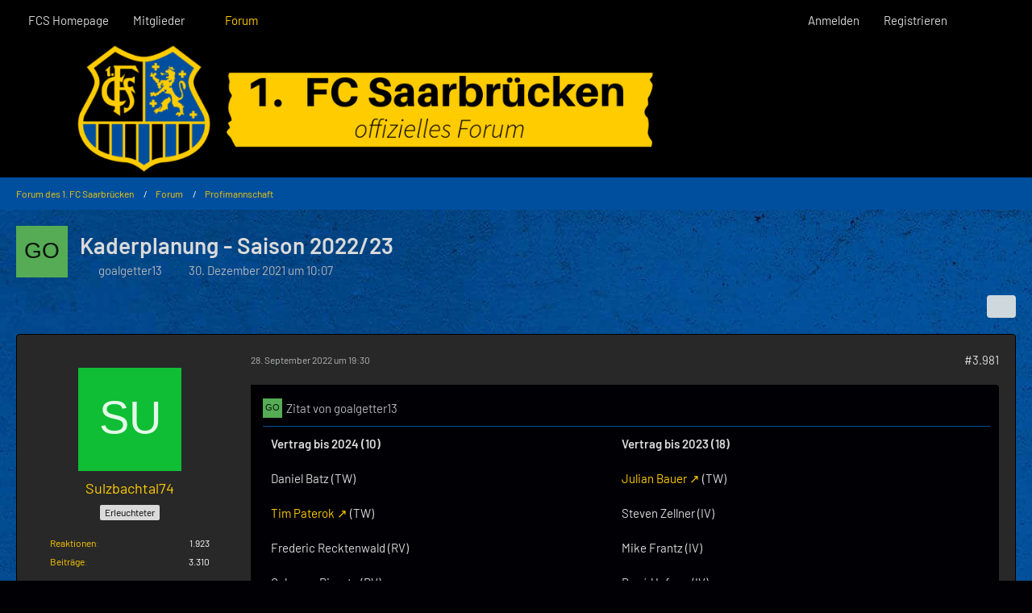

--- FILE ---
content_type: text/html; charset=UTF-8
request_url: https://forum.fcsaarbruecken.de/forum/index.php?thread/2467-kaderplanung-saison-2022-23/&postID=333866
body_size: 18660
content:









<!DOCTYPE html>
<html
	dir="ltr"
	lang="de"
	data-color-scheme="light"
>

<head>
	<meta charset="utf-8">
		
	<title>Kaderplanung - Saison 2022/23 - Seite 200 - Profimannschaft - Forum des 1. FC Saarbrücken</title>
	
	<meta name="viewport" content="width=device-width, initial-scale=1">
<meta name="format-detection" content="telephone=no">
<meta name="description" content="Kaderplanung - Winter, Saison 2022/23 (28 + 2 Spieler)
Tor (3)
Daniel Batz (Vertrag bis 30.06.2024) (Quelle…">
<meta property="og:site_name" content="Forum des 1. FC Saarbrücken">
<meta property="og:title" content="Kaderplanung - Saison 2022/23 - Forum des 1. FC Saarbrücken">
<meta property="og:url" content="https://forum.fcsaarbruecken.de/forum/index.php?thread/2467-kaderplanung-saison-2022-23/">
<meta property="og:type" content="article">
<meta property="og:description" content="Kaderplanung - Winter, Saison 2022/23 (28 + 2 Spieler)
Tor (3)
Daniel Batz (Vertrag bis 30.06.2024) (Quelle…">

<!-- Stylesheets -->
<link rel="stylesheet" type="text/css" href="https://forum.fcsaarbruecken.de/style/style-4.css?m=1763707404"><link rel="preload" href="https://forum.fcsaarbruecken.de/font/families/Barlow/Barlow-Regular.woff2?v=1720632972" as="font" crossorigin>

<meta name="timezone" content="Europe/Berlin">


<script data-cfasync="false">
	var WCF_PATH = 'https://forum.fcsaarbruecken.de/';
	var WSC_API_URL = 'https://forum.fcsaarbruecken.de/';
	var WSC_RPC_API_URL = 'https://forum.fcsaarbruecken.de/index.php?api/rpc/';
	
	var LANGUAGE_ID = 1;
	var LANGUAGE_USE_INFORMAL_VARIANT = false;
	var TIME_NOW = 1765552425;
	var LAST_UPDATE_TIME = 1763707403;
	var ENABLE_DEBUG_MODE = false;
	var ENABLE_PRODUCTION_DEBUG_MODE = true;
	var ENABLE_DEVELOPER_TOOLS = false;
	var PAGE_TITLE = 'Forum des 1. FC Saarbrücken';
	
	var REACTION_TYPES = {"1":{"title":"Gef\u00e4llt mir","renderedIcon":"<img\n\tsrc=\"https:\/\/forum.fcsaarbruecken.de\/images\/reaction\/1-Daumen hoch.PNG\"\n\talt=\"Gef\u00e4llt mir\"\n\tclass=\"reactionType\"\n\tdata-reaction-type-id=\"1\"\n>","iconPath":"https:\/\/forum.fcsaarbruecken.de\/images\/reaction\/1-Daumen hoch.PNG","showOrder":1,"reactionTypeID":1,"isAssignable":1},"2":{"title":"Danke","renderedIcon":"<img\n\tsrc=\"https:\/\/forum.fcsaarbruecken.de\/images\/reaction\/thanks.svg\"\n\talt=\"Danke\"\n\tclass=\"reactionType\"\n\tdata-reaction-type-id=\"2\"\n>","iconPath":"https:\/\/forum.fcsaarbruecken.de\/images\/reaction\/thanks.svg","showOrder":2,"reactionTypeID":2,"isAssignable":1},"3":{"title":"Haha","renderedIcon":"<img\n\tsrc=\"https:\/\/forum.fcsaarbruecken.de\/images\/reaction\/haha.svg\"\n\talt=\"Haha\"\n\tclass=\"reactionType\"\n\tdata-reaction-type-id=\"3\"\n>","iconPath":"https:\/\/forum.fcsaarbruecken.de\/images\/reaction\/haha.svg","showOrder":3,"reactionTypeID":3,"isAssignable":1},"4":{"title":"Verwirrend","renderedIcon":"<img\n\tsrc=\"https:\/\/forum.fcsaarbruecken.de\/images\/reaction\/confused.svg\"\n\talt=\"Verwirrend\"\n\tclass=\"reactionType\"\n\tdata-reaction-type-id=\"4\"\n>","iconPath":"https:\/\/forum.fcsaarbruecken.de\/images\/reaction\/confused.svg","showOrder":4,"reactionTypeID":4,"isAssignable":1},"5":{"title":"Traurig","renderedIcon":"<img\n\tsrc=\"https:\/\/forum.fcsaarbruecken.de\/images\/reaction\/sad.svg\"\n\talt=\"Traurig\"\n\tclass=\"reactionType\"\n\tdata-reaction-type-id=\"5\"\n>","iconPath":"https:\/\/forum.fcsaarbruecken.de\/images\/reaction\/sad.svg","showOrder":5,"reactionTypeID":5,"isAssignable":1},"6":{"title":"Gef\u00e4llt mir nicht","renderedIcon":"<img\n\tsrc=\"https:\/\/forum.fcsaarbruecken.de\/images\/reaction\/thumbsDown.svg\"\n\talt=\"Gef\u00e4llt mir nicht\"\n\tclass=\"reactionType\"\n\tdata-reaction-type-id=\"6\"\n>","iconPath":"https:\/\/forum.fcsaarbruecken.de\/images\/reaction\/thumbsDown.svg","showOrder":6,"reactionTypeID":6,"isAssignable":1}};
	
	
	</script>

<script data-cfasync="false" src="https://forum.fcsaarbruecken.de/js/WoltLabSuite/WebComponent.min.js?v=1763707403"></script>
<script data-cfasync="false" src="https://forum.fcsaarbruecken.de/js/preload/de.preload.js?v=1763707403"></script>

<script data-cfasync="false" src="https://forum.fcsaarbruecken.de/js/WoltLabSuite.Core.min.js?v=1763707403"></script>
<script data-cfasync="false">
requirejs.config({
	baseUrl: 'https://forum.fcsaarbruecken.de/js',
	urlArgs: 't=1763707403'
	
});

window.addEventListener('pageshow', function(event) {
	if (event.persisted) {
		window.location.reload();
	}
});

</script>











<script data-cfasync="false" src="https://forum.fcsaarbruecken.de/js/WoltLabSuite.Forum.min.js?v=1763707403"></script>


<noscript>
	<style>
		.jsOnly {
			display: none !important;
		}
		
		.noJsOnly {
			display: block !important;
		}
	</style>
</noscript>



	
	
	<script type="application/ld+json">
{
"@context": "http://schema.org",
"@type": "WebSite",
"url": "https:\/\/forum.fcsaarbruecken.de\/forum\/",
"potentialAction": {
"@type": "SearchAction",
"target": "https:\/\/forum.fcsaarbruecken.de\/index.php?search\/&q={search_term_string}",
"query-input": "required name=search_term_string"
}
}
</script>
<link rel="apple-touch-icon" sizes="180x180" href="https://forum.fcsaarbruecken.de/images/style-4/apple-touch-icon.png">
<link rel="manifest" href="https://forum.fcsaarbruecken.de/images/style-4/manifest-1.json">
<link rel="icon" type="image/png" sizes="48x48" href="https://forum.fcsaarbruecken.de/images/style-4/favicon-48x48.png">
<meta name="msapplication-config" content="https://forum.fcsaarbruecken.de/images/style-4/browserconfig.xml">
<meta name="theme-color" content="#000000">
<script>
	{
		document.querySelector('meta[name="theme-color"]').content = window.getComputedStyle(document.documentElement).getPropertyValue("--wcfPageThemeColor");
	}
</script>

	
			<link rel="canonical" href="https://forum.fcsaarbruecken.de/forum/index.php?thread/2467-kaderplanung-saison-2022-23/&amp;pageNo=200">
		
						<link rel="next" href="https://forum.fcsaarbruecken.de/forum/index.php?thread/2467-kaderplanung-saison-2022-23/&amp;pageNo=201">
				<link rel="prev" href="https://forum.fcsaarbruecken.de/forum/index.php?thread/2467-kaderplanung-saison-2022-23/&amp;pageNo=199">
	
		</head>

<body id="tpl_wbb_thread"
	itemscope itemtype="http://schema.org/WebPage" itemid="https://forum.fcsaarbruecken.de/forum/index.php?thread/2467-kaderplanung-saison-2022-23/&amp;pageNo=200"	data-template="thread" data-application="wbb" data-page-id="55" data-page-identifier="com.woltlab.wbb.Thread"	data-board-id="26" data-thread-id="2467"	class="">

<span id="top"></span>

<div id="pageContainer" class="pageContainer">
	
	
	<div id="pageHeaderContainer" class="pageHeaderContainer">
	<header id="pageHeader" class="pageHeader">
		<div id="pageHeaderPanel" class="pageHeaderPanel">
			<div class="layoutBoundary">
				<div class="box mainMenu" data-box-identifier="com.woltlab.wcf.MainMenu">
			
		
	<div class="boxContent">
		<nav aria-label="Hauptmenü">
	<ol class="boxMenu">
		
		
					<li class="" data-identifier="com.woltlab.wcf.generic18">
				<a href="https://www.fc-saarbruecken.de/" rel="nofollow" class="boxMenuLink">
					<span class="boxMenuLinkTitle">FCS Homepage</span>
														</a>
				
				</li>				
									<li class=" boxMenuHasChildren" data-identifier="com.woltlab.wcf.MembersList">
				<a href="https://forum.fcsaarbruecken.de/index.php?members-list/" class="boxMenuLink">
					<span class="boxMenuLinkTitle">Mitglieder</span>
																<fa-icon size="16" name="caret-down" solid></fa-icon>
									</a>
				
				<ol class="boxMenuDepth1">				
									<li class="" data-identifier="com.woltlab.wcf.RecentActivityList">
				<a href="https://forum.fcsaarbruecken.de/index.php?recent-activity-list/" class="boxMenuLink">
					<span class="boxMenuLinkTitle">Letzte Aktivitäten</span>
														</a>
				
				</li>				
									<li class="" data-identifier="com.woltlab.wcf.UsersOnlineList">
				<a href="https://forum.fcsaarbruecken.de/index.php?users-online-list/" class="boxMenuLink">
					<span class="boxMenuLinkTitle">Benutzer online</span>
														</a>
				
				</li>				
									<li class="" data-identifier="com.woltlab.wcf.UserSearch">
				<a href="https://forum.fcsaarbruecken.de/index.php?user-search/" class="boxMenuLink">
					<span class="boxMenuLinkTitle">Mitgliedersuche</span>
														</a>
				
				</li>				
									</ol></li>									<li class="active" data-identifier="com.woltlab.wbb.BoardList">
				<a href="https://forum.fcsaarbruecken.de/forum/" class="boxMenuLink" aria-current="page">
					<span class="boxMenuLinkTitle">Forum</span>
														</a>
				
				</li>				
																	
		
	</ol>
</nav>	</div>
</div><button type="button" class="pageHeaderMenuMobile" aria-expanded="false" aria-label="Menü">
	<span class="pageHeaderMenuMobileInactive">
		<fa-icon size="32" name="bars"></fa-icon>
	</span>
	<span class="pageHeaderMenuMobileActive">
		<fa-icon size="32" name="xmark"></fa-icon>
	</span>
</button>
				
				<nav id="topMenu" class="userPanel">
	<ul class="userPanelItems">
								<li id="userLogin">
				<a
					class="loginLink"
					href="https://forum.fcsaarbruecken.de/index.php?login/&amp;url=https%3A%2F%2Fforum.fcsaarbruecken.de%2Fforum%2Findex.php%3Fthread%2F2467-kaderplanung-saison-2022-23%2F%26postID%3D333866"
					rel="nofollow"
				>Anmelden</a>
			</li>
							<li id="userRegistration">
					<a
						class="registrationLink"
						href="https://forum.fcsaarbruecken.de/index.php?register/"
						rel="nofollow"
					>Registrieren</a>
				</li>
							
								
							
		<!-- page search -->
		<li>
			<a href="https://forum.fcsaarbruecken.de/index.php?search/" id="userPanelSearchButton" class="jsTooltip" title="Suche"><fa-icon size="32" name="magnifying-glass"></fa-icon> <span>Suche</span></a>
		</li>
	</ul>
</nav>
	<a
		href="https://forum.fcsaarbruecken.de/index.php?login/&amp;url=https%3A%2F%2Fforum.fcsaarbruecken.de%2Fforum%2Findex.php%3Fthread%2F2467-kaderplanung-saison-2022-23%2F%26postID%3D333866"
		class="userPanelLoginLink jsTooltip"
		title="Anmelden"
		rel="nofollow"
	>
		<fa-icon size="32" name="arrow-right-to-bracket"></fa-icon>
	</a>
			</div>
		</div>
		
		<div id="pageHeaderFacade" class="pageHeaderFacade">
			<div class="layoutBoundary">
				<div id="pageHeaderLogo" class="pageHeaderLogo">
		
	<a href="https://forum.fcsaarbruecken.de/forum/" aria-label="Forum des 1. FC Saarbrücken">
		<img src="https://forum.fcsaarbruecken.de/images/style-4/pageLogo-4cdd1ec4.PNG" alt="" class="pageHeaderLogoLarge" height="200" width="1000" loading="eager">
		<img src="https://forum.fcsaarbruecken.de/images/style-4/pageLogoMobile-7289dadc.png" alt="" class="pageHeaderLogoSmall" height="200" width="1000" loading="eager">
		
		
	</a>
</div>
				
					

					
		
			
	
<button type="button" id="pageHeaderSearchMobile" class="pageHeaderSearchMobile" aria-expanded="false" aria-label="Suche">
	<fa-icon size="32" name="magnifying-glass"></fa-icon>
</button>

<div id="pageHeaderSearch" class="pageHeaderSearch">
	<form method="post" action="https://forum.fcsaarbruecken.de/index.php?search/">
		<div id="pageHeaderSearchInputContainer" class="pageHeaderSearchInputContainer">
			<div class="pageHeaderSearchType dropdown">
				<a href="#" class="button dropdownToggle" id="pageHeaderSearchTypeSelect">
					<span class="pageHeaderSearchTypeLabel">Dieses Thema</span>
					<fa-icon size="16" name="caret-down" solid></fa-icon>
				</a>
				<ul class="dropdownMenu">
					<li><a href="#" data-extended-link="https://forum.fcsaarbruecken.de/index.php?search/&amp;extended=1" data-object-type="everywhere">Alles</a></li>
					<li class="dropdownDivider"></li>
					
											<li><a href="#" data-extended-link="https://forum.fcsaarbruecken.de/index.php?search/&amp;extended=1&amp;type=com.woltlab.wbb.post" data-object-type="com.woltlab.wbb.post" data-parameters='{ "threadID": 2467 }'>Dieses Thema</a></li>		<li><a href="#" data-extended-link="https://forum.fcsaarbruecken.de/index.php?search/&amp;extended=1&amp;type=com.woltlab.wbb.post" data-object-type="com.woltlab.wbb.post" data-parameters='{ "boardID": 26 }'>Dieses Forum</a></li>
						
						<li class="dropdownDivider"></li>
					
					
																		<li><a href="#" data-extended-link="https://forum.fcsaarbruecken.de/index.php?search/&amp;type=com.woltlab.wcf.article&amp;extended=1" data-object-type="com.woltlab.wcf.article">Artikel</a></li>
																								<li><a href="#" data-extended-link="https://forum.fcsaarbruecken.de/index.php?search/&amp;type=com.woltlab.wcf.page&amp;extended=1" data-object-type="com.woltlab.wcf.page">Seiten</a></li>
																																			<li><a href="#" data-extended-link="https://forum.fcsaarbruecken.de/index.php?search/&amp;type=com.woltlab.wbb.post&amp;extended=1" data-object-type="com.woltlab.wbb.post">Forum</a></li>
																
					<li class="dropdownDivider"></li>
					<li><a class="pageHeaderSearchExtendedLink" href="https://forum.fcsaarbruecken.de/index.php?search/&amp;extended=1">Erweiterte Suche</a></li>
				</ul>
			</div>
			
			<input type="search" name="q" id="pageHeaderSearchInput" class="pageHeaderSearchInput" placeholder="Suchbegriff eingeben" autocomplete="off" value="">
			
			<button type="submit" class="pageHeaderSearchInputButton button" title="Suche">
				<fa-icon size="16" name="magnifying-glass"></fa-icon>
			</button>
			
			<div id="pageHeaderSearchParameters"></div>
			
					</div>
	</form>
</div>

	
			</div>
		</div>
	</header>
	
	
</div>
	
	
	
	
	
	<div class="pageNavigation">
	<div class="layoutBoundary">
			<nav class="breadcrumbs" aria-label="Verlaufsnavigation">
		<ol class="breadcrumbs__list" itemprop="breadcrumb" itemscope itemtype="http://schema.org/BreadcrumbList">
			<li class="breadcrumbs__item" title="Forum des 1. FC Saarbrücken" itemprop="itemListElement" itemscope itemtype="http://schema.org/ListItem">
							<a class="breadcrumbs__link" href="https://forum.fcsaarbruecken.de/forum/" itemprop="item">
																<span class="breadcrumbs__title" itemprop="name">Forum des 1. FC Saarbrücken</span>
							</a>
															<meta itemprop="position" content="1">
																					</li>
														
											<li class="breadcrumbs__item" title="Forum" itemprop="itemListElement" itemscope itemtype="http://schema.org/ListItem">
							<a class="breadcrumbs__link" href="https://forum.fcsaarbruecken.de/forum/index.php?board/5-forum/" itemprop="item">
																<span class="breadcrumbs__title" itemprop="name">Forum</span>
							</a>
															<meta itemprop="position" content="2">
																					</li>
														
											<li class="breadcrumbs__item" title="Profimannschaft" itemprop="itemListElement" itemscope itemtype="http://schema.org/ListItem">
							<a class="breadcrumbs__link" href="https://forum.fcsaarbruecken.de/forum/index.php?board/26-profimannschaft/" itemprop="item">
																	<span class="breadcrumbs__parent_indicator">
										<fa-icon size="16" name="arrow-left-long"></fa-icon>
									</span>
																<span class="breadcrumbs__title" itemprop="name">Profimannschaft</span>
							</a>
															<meta itemprop="position" content="3">
																					</li>
		</ol>
	</nav>
	</div>
</div>
	
	
	
	<section id="main" class="main" role="main" 	itemprop="mainEntity" itemscope itemtype="http://schema.org/DiscussionForumPosting"
	itemid="https://forum.fcsaarbruecken.de/forum/index.php?thread/2467-kaderplanung-saison-2022-23/#post297674"
>
		<div class="layoutBoundary">
			

						
			<div id="content" class="content">
								
																<header class="contentHeader messageGroupContentHeader wbbThread" data-thread-id="2467" data-is-closed="0" data-is-deleted="0" data-is-disabled="0" data-is-sticky="0" data-is-announcement="0" data-is-link="0">
		<div class="contentHeaderIcon">
			<img src="[data-uri]" width="64" height="64" alt="" class="userAvatarImage">
															
		</div>

		<div class="contentHeaderTitle">
			<h1 class="contentTitle" itemprop="name headline">Kaderplanung - Saison 2022/23</h1>
			<ul class="inlineList contentHeaderMetaData">
				

				

									<li itemprop="author" itemscope itemtype="http://schema.org/Person">
						<fa-icon size="16" name="user"></fa-icon>
													<a href="https://forum.fcsaarbruecken.de/index.php?user/574-goalgetter13/" class="userLink" data-object-id="574" itemprop="url">
								<span itemprop="name">goalgetter13</span>
							</a>
											</li>
				
				<li>
					<fa-icon size="16" name="clock"></fa-icon>
					<a href="https://forum.fcsaarbruecken.de/forum/index.php?thread/2467-kaderplanung-saison-2022-23/"><woltlab-core-date-time date="2021-12-30T09:07:13+00:00">30. Dezember 2021 um 10:07</woltlab-core-date-time></a>
				</li>

				
				
				
			</ul>

			<meta itemprop="url" content="https://forum.fcsaarbruecken.de/forum/index.php?thread/2467-kaderplanung-saison-2022-23/">
			<meta itemprop="commentCount" content="4735">
							<meta itemprop="datePublished" content="2021-12-30T10:07:13+01:00">
					</div>

		
	</header>
													
				
				
				
				
				

				




	<div class="contentInteraction">
					<div class="contentInteractionPagination paginationTop">
				<woltlab-core-pagination page="200" count="237" url="https://forum.fcsaarbruecken.de/forum/index.php?thread/2467-kaderplanung-saison-2022-23/"></woltlab-core-pagination>			</div>
		
					<div class="contentInteractionButtonContainer">
				
									 <div class="contentInteractionShareButton">
						<button type="button" class="button small wsShareButton jsTooltip" title="Teilen" data-link="https://forum.fcsaarbruecken.de/forum/index.php?thread/2467-kaderplanung-saison-2022-23/" data-link-title="Kaderplanung - Saison 2022/23" data-bbcode="[thread]2467[/thread]">
		<fa-icon size="16" name="share-nodes"></fa-icon>
	</button>					</div>
				
							</div>
			</div>


	<div class="section">
		<ul
			class="wbbThreadPostList messageList jsClipboardContainer"
			data-is-last-page="false"
			data-last-post-time="1675855324"
			data-page-no="200"
			data-type="com.woltlab.wbb.post"
		>
							



			
		
		
		
	
	
			<li
			id="post333796"
			class="
				anchorFixedHeader
															"
		>
			<article class="wbbPost message messageSidebarOrientationLeft jsClipboardObject jsMessage userOnlineGroupMarking3"
				data-post-id="333796" data-can-edit="0" data-can-edit-inline="0"
				data-is-closed="0" data-is-deleted="0" data-is-disabled="0"
								data-object-id="333796" data-object-type="com.woltlab.wbb.likeablePost" data-user-id="21826"													itemprop="comment"
					itemscope itemtype="http://schema.org/Comment"
					itemid="https://forum.fcsaarbruecken.de/forum/index.php?thread/2467-kaderplanung-saison-2022-23/&amp;postID=333796#post333796"
							>
				<meta itemprop="datePublished" content="2022-09-28T19:30:00+02:00">
									<meta itemprop="dateModified" content="2022-09-28T19:38:34+02:00">
													<meta itemprop="url" content="https://forum.fcsaarbruecken.de/forum/index.php?thread/2467-kaderplanung-saison-2022-23/&amp;postID=333796#post333796">
									 
	
<aside role="presentation" class="messageSidebar member" itemprop="author" itemscope itemtype="http://schema.org/Person">
	<div class="messageAuthor">
		
		
								
							<div class="userAvatar">
					<a href="https://forum.fcsaarbruecken.de/index.php?user/21826-sulzbachtal74/" aria-hidden="true" tabindex="-1"><img src="[data-uri]" width="128" height="128" alt="" class="userAvatarImage"></a>					
									</div>
						
			<div class="messageAuthorContainer">
				<a href="https://forum.fcsaarbruecken.de/index.php?user/21826-sulzbachtal74/" class="username userLink" data-object-id="21826" itemprop="url">
					<span itemprop="name">Sulzbachtal74</span>
				</a>
														
					
							</div>
			
												<div class="userTitle">
						<span class="badge userTitleBadge">Erleuchteter</span>
					</div>
				
				
							
						</div>
	
			
		
									<div class="userCredits">
					<dl class="plain dataList">
						<dt><a href="https://forum.fcsaarbruecken.de/index.php?user/21826-sulzbachtal74/#likes" class="jsTooltip" title="Erhaltene Reaktionen von Sulzbachtal74">Reaktionen</a></dt>
								<dd>1.923</dd>
														
														
														
														
								<dt><a href="https://forum.fcsaarbruecken.de/forum/index.php?user-post-list/21826-sulzbachtal74/" title="Beiträge von Sulzbachtal74" class="jsTooltip">Beiträge</a></dt>
	<dd>3.310</dd>
					</dl>
				</div>
			
				
		
	</aside>
				
				<div class="messageContent">
					<header class="messageHeader">
						<div class="messageHeaderBox">
							<ul class="messageHeaderMetaData">
								<li><a href="https://forum.fcsaarbruecken.de/forum/index.php?thread/2467-kaderplanung-saison-2022-23/&amp;postID=333796#post333796" rel="nofollow" class="permalink messagePublicationTime"><woltlab-core-date-time date="2022-09-28T17:30:00+00:00">28. September 2022 um 19:30</woltlab-core-date-time></a></li>
								
								
							</ul>
							
							<ul class="messageStatus">
																																																
								
							</ul>
						</div>
						
						<ul class="messageQuickOptions">
															
														
															<li>
									<a href="https://forum.fcsaarbruecken.de/forum/index.php?thread/2467-kaderplanung-saison-2022-23/&amp;postID=333796#post333796" rel="nofollow" class="jsTooltip wsShareButton" title="Teilen" data-link-title="Kaderplanung - Saison 2022/23">#3.981</a>
								</li>
														
														
							
						</ul>
						
						
					</header>
					
					<div class="messageBody">
												
												
						
						
						<div class="messageText" itemprop="text">
														
							<blockquote class="quoteBox collapsibleBbcode jsCollapsibleBbcode" cite="https://forum.fcsaarbruecken.de/forum/index.php?thread/2467-kaderplanung-saison-2022-23/&amp;postID=333732#post333732">
	<div class="quoteBoxIcon">
					<a href="https://forum.fcsaarbruecken.de/index.php?user/574-goalgetter13/" class="userLink" data-object-id="574" aria-hidden="true"><img src="[data-uri]" width="24" height="24" alt="" class="userAvatarImage"></a>
			</div>
	
	<div class="quoteBoxTitle">
									<a href="https://forum.fcsaarbruecken.de/forum/index.php?thread/2467-kaderplanung-saison-2022-23/&amp;postID=333732#post333732">Zitat von goalgetter13</a>
						</div>
	
	<div class="quoteBoxContent">
		
<div class="messageTableOverflow"><table><tbody><tr><td><strong>Vertrag bis 2024 (10)</strong></td><td><strong>Vertrag bis 2023 (18)</strong></td></tr><tr><td>Daniel Batz (TW)</td><td><a href="https://neunzehnhundertdrei.de/chronik/index.php?entry/271-julian-bauer/" class="externalURL" rel="nofollow ugc">Julian Bauer</a> (TW)</td></tr><tr><td><a href="https://neunzehnhundertdrei.de/chronik/index.php?entry/262-tim-paterok/" class="externalURL" rel="nofollow ugc">Tim Paterok</a> (TW)</td><td>Steven Zellner (IV)</td></tr><tr><td>Frederic Recktenwald (RV)</td><td>Mike Frantz (IV)</td></tr><tr><td>Calogero Rizzuto (RV)</td><td>Boné Uaferro (IV)</td></tr><tr><td>Tobias Schwede (LV)</td><td><a href="https://neunzehnhundertdrei.de/chronik/index.php?entry/213-bjarne-thoelke/" class="externalURL" rel="nofollow ugc">Bjarne Thoelke</a> (IV)</td></tr><tr><td>Andy Breuer (ZM)</td><td><a href="https://neunzehnhundertdrei.de/chronik/index.php?entry/259-dominik-becker/" class="externalURL" rel="nofollow ugc">Dominik Becker</a> (IV/Leihe)</td></tr><tr><td>Luca Kerber (ZM)</td><td><a href="https://neunzehnhundertdrei.de/chronik/index.php?entry/258-lukas-boeder/" class="externalURL" rel="nofollow ugc">Lukas Boeder</a> (IV)</td></tr><tr><td>Richard Neudecker (ZM)</td><td>Dominik Ernst (RV)</td></tr><tr><td><a href="https://neunzehnhundertdrei.de/chronik/index.php?entry/263-kasim-rabihic/" class="externalURL" rel="nofollow ugc">Kasim Rabihic</a> (RM)</td><td>Pius Krätschmer (LV)</td></tr><tr><td><a href="https://neunzehnhundertdrei.de/chronik/index.php?entry/264-julius-biada/" class="externalURL" rel="nofollow ugc">Julius Biada</a> (OM)</td><td><a href="https://neunzehnhundertdrei.de/chronik/index.php?entry/224-dave-gnaase/" class="externalURL" rel="nofollow ugc">Dave Gnaase</a> (ZM)</td></tr><tr><td></td><td>Manuel Zeitz (ZM)</td></tr><tr><td></td><td><a href="https://neunzehnhundertdrei.de/chronik/index.php?entry/148-tobias-j%C3%A4nicke/" class="externalURL" rel="nofollow ugc">Tobias Jänicke</a> (OM)</td></tr><tr><td></td><td>Julian Günther-Schmidt (LM)</td></tr><tr><td></td><td><a href="https://neunzehnhundertdrei.de/chronik/index.php?entry/253-robin-scheu/" class="externalURL" rel="nofollow ugc">Robin Scheu</a> (RM)</td></tr><tr><td></td><td>Sebastian Jacob (ST)</td></tr><tr><td></td><td><a href="https://neunzehnhundertdrei.de/chronik/index.php?entry/225-justin-steink%C3%B6tter/" class="externalURL" rel="nofollow ugc">Justin Steinkötter</a> (ST)</td></tr><tr><td></td><td>Adriano Grimaldi (ST)</td></tr></tbody></table></div>
	</div>
	
	</blockquote>
<p>Auf den ersten Blick kommt da extrem viel Arbeit in der Winterpause auf Ziehl (er wird da sicherlich das letzte Wort haben) bei den Vertragsverlängerungen zu. Aber ist das wirklich so? Da man ja 2-gleisig plant wird man sich bei vielen Zeit lassen wollen...  <img src="https://forum.fcsaarbruecken.de/images/smilies/emojione/1f914.png" alt=":/" title="unsure" class="smiley" srcset="https://forum.fcsaarbruecken.de/images/smilies/emojione/1f914@2x.png 2x" height="23" width="23" loading="eager" translate="no"></p><p><u>mal meine persönliche(!) Einschätzung;</u></p><p>- Bauer (TW) fällt aus der U23 Regel raus --&gt; der klarste Abgang</p><p>- Becker (IV) fällt auch aus der U23 Regel raus und ist nur ausgeliehen --&gt; klarer Abgang</p><p>- Steinkötter (ST) fällt auch aus der U23 Regel raus und konnte sich nicht durchsetzen --&gt; klarer Abgang</p><p>- Frantz (DM) wird seine Kariere sicher beenden wollen --&gt; wahrscheinlicher Abgang</p><p>----------------------------------------------------------------------------------------------------------------------------------</p><p>- Zeitz wird bei keinem anderen Verein mehr spielen --&gt; Tendenz Verlängerung um 1 Jahr</p><p>- Jacob wird bei keinem anderen Verein mehr spielen --&gt; Tendenz Verlängerung um 1 Jahr</p><p>- Jänicke, wird mit 34 wohl bei keinem anderen Verein mehr spielen wollen --&gt; Tendenz Verlängerung um 1 Jahr</p><p>- Ernst, wird mit 33 wohl bei keinem anderen Verein mehr spielen wollen --&gt; Tendenz Verlängerung um 1 Jahr</p><p>- Zelle wird bei keinem anderen Verein mehr spielen, extrem Abhängig von der Gesundheit --&gt; Tendenz  Verlängerung um 1 Jahr als Backup</p><p>- Thoelke, extrem Abhängig von der Gesundheit --&gt; Tendenz  Verlängerung um 1 Jahr als Backup</p><p>- Grimaldi, extrem Abhängig von der Gesundheit und der Liga! --&gt; Tendenz  Verlängerung um 1 Jahr als Backup (2.Liga Abgang)</p><p>- Scheu, extrem Abhängig von der Gesundheit und der Liga! --&gt; Tendenz  Verlängerung um 1 Jahr als Backup (2.Liga Abgang)</p><p>- Cuni (21/RA/MS) Leihe läuft aus und Bayern will ihn wohl zurück --&gt; bei 3.Liga Verbleib eine Option wenn Bayern mitspielt --&gt; Tendenz offen</p><p>- Uaferro, sofern man Thoelke+Zelle verlängert ist er der 3. verletzungsanfällige Spieler --&gt; Tendenz Abgang (2.Liga Abgang) *oder er bleibt für einen der 2</p><p>- Boeder, solider 3.Liga Spieler, nicht mehr. Irgendwo braucht  man aber Platz für neue --&gt; Tendenz Abgang (2.Liga Abgang)</p><p>- Gnaase, solider 3.Liga Spieler, nicht mehr. Irgendwo braucht  man aber Platz für neue --&gt; Tendenz Abgang (2.Liga Abgang)</p><p>- Krätschmer, ist ein Härtefall. Da Schwede Vertrag hat ist für ihn nach der Verpflichtung von Rizze die Chance zu spielen geringer geworden. Sofern er Angebote aus der 2.Liga hat wird man kaum auf biegen und brechen mitbieten da die Position gut besetzt ist --&gt; Tendenz eher Abgang</p><p>- Günni wird man versuchen zu halten. Da liegt es ganz klar am Spieler der sich Zeit lassen will - -&gt; Tendenz 3.Liga Abgang (2.Liga Verlängerung)</p><p>Nach meiner <u>persönlichen</u> Einschätzung hat man gar keinen so großen Handlungsbedarf im Winter schon alles Fix machen zu müßen  <img src="https://forum.fcsaarbruecken.de/images/smilies/emojione/1f914.png" alt=":/" title="unsure" class="smiley" srcset="https://forum.fcsaarbruecken.de/images/smilies/emojione/1f914@2x.png 2x" height="23" width="23" loading="eager" translate="no"></p>						</div>
						
						
					</div>
					
					<footer class="messageFooter">
												
												
						
						
						<div class="messageFooterNotes">
															<p class="messageFooterNote wbbPostEditNote">Einmal editiert, zuletzt von <a href="https://forum.fcsaarbruecken.de/index.php?user/21826-sulzbachtal74/" class="userLink" data-object-id="21826">Sulzbachtal74</a> (<woltlab-core-date-time date="2022-09-28T17:38:34+00:00">28. September 2022 um 19:38</woltlab-core-date-time>)</p>
														
														
														
														
							
						</div>
						
						<div class="messageFooterGroup">
							
																				
	<woltlab-core-reaction-summary
		data="[[1,1],[2,1]]"
		object-type="com.woltlab.wbb.likeablePost"
		object-id="333796"
		selected-reaction="0"
	></woltlab-core-reaction-summary>
							
							<ul class="messageFooterButtonsExtra buttonList smallButtons jsMobileNavigationExtra">
																																								
							</ul>
							
							<ul class="messageFooterButtons buttonList smallButtons jsMobileNavigation">
																<li class="jsQuoteMessage" data-object-id="333796" data-is-quoted="0"><a href="#" title="Zitieren" class="button jsTooltip"><fa-icon size="16" name="quote-left"></fa-icon> <span class="invisible">Zitieren</span></a></li>																								
							</ul>
						</div>

						
					</footer>
				</div>
			</article>
		</li>
		
	
	
		
		
				
		
		
		
	
	
			<li
			id="post333798"
			class="
				anchorFixedHeader
															"
		>
			<article class="wbbPost message messageSidebarOrientationLeft jsClipboardObject jsMessage userOnlineGroupMarking3"
				data-post-id="333798" data-can-edit="0" data-can-edit-inline="0"
				data-is-closed="0" data-is-deleted="0" data-is-disabled="0"
								data-object-id="333798" data-object-type="com.woltlab.wbb.likeablePost" data-user-id="22156"													itemprop="comment"
					itemscope itemtype="http://schema.org/Comment"
					itemid="https://forum.fcsaarbruecken.de/forum/index.php?thread/2467-kaderplanung-saison-2022-23/&amp;postID=333798#post333798"
							>
				<meta itemprop="datePublished" content="2022-09-28T19:37:35+02:00">
													<meta itemprop="url" content="https://forum.fcsaarbruecken.de/forum/index.php?thread/2467-kaderplanung-saison-2022-23/&amp;postID=333798#post333798">
								
<aside role="presentation" class="messageSidebar member" itemprop="author" itemscope itemtype="http://schema.org/Person">
	<div class="messageAuthor">
		
		
								
							<div class="userAvatar">
					<a href="https://forum.fcsaarbruecken.de/index.php?user/22156-mnl/" aria-hidden="true" tabindex="-1"><img src="https://forum.fcsaarbruecken.de/images/avatars/bb/506-bb2d6debb2fd72cf63cf00a4cd2af26a7ff3541b.webp" width="128" height="128" alt="" class="userAvatarImage" loading="lazy"></a>					
									</div>
						
			<div class="messageAuthorContainer">
				<a href="https://forum.fcsaarbruecken.de/index.php?user/22156-mnl/" class="username userLink" data-object-id="22156" itemprop="url">
					<span itemprop="name">-mnl</span>
				</a>
														
					
							</div>
			
												<div class="userTitle">
						<span class="badge userTitleBadge blue">Kwasniok Jünger</span>
					</div>
				
				
							
						</div>
	
			
		
									<div class="userCredits">
					<dl class="plain dataList">
						<dt><a href="https://forum.fcsaarbruecken.de/index.php?user/22156-mnl/#likes" class="jsTooltip" title="Erhaltene Reaktionen von -mnl">Reaktionen</a></dt>
								<dd>2.383</dd>
														
														
														
														
								<dt><a href="https://forum.fcsaarbruecken.de/forum/index.php?user-post-list/22156-mnl/" title="Beiträge von -mnl" class="jsTooltip">Beiträge</a></dt>
	<dd>4.039</dd>
					</dl>
				</div>
			
				
		
	</aside>
				
				<div class="messageContent">
					<header class="messageHeader">
						<div class="messageHeaderBox">
							<ul class="messageHeaderMetaData">
								<li><a href="https://forum.fcsaarbruecken.de/forum/index.php?thread/2467-kaderplanung-saison-2022-23/&amp;postID=333798#post333798" rel="nofollow" class="permalink messagePublicationTime"><woltlab-core-date-time date="2022-09-28T17:37:35+00:00">28. September 2022 um 19:37</woltlab-core-date-time></a></li>
								
								
							</ul>
							
							<ul class="messageStatus">
																																																
								
							</ul>
						</div>
						
						<ul class="messageQuickOptions">
															
														
															<li>
									<a href="https://forum.fcsaarbruecken.de/forum/index.php?thread/2467-kaderplanung-saison-2022-23/&amp;postID=333798#post333798" rel="nofollow" class="jsTooltip wsShareButton" title="Teilen" data-link-title="Kaderplanung - Saison 2022/23">#3.982</a>
								</li>
														
														
							
						</ul>
						
						
					</header>
					
					<div class="messageBody">
												
												
						
						
						<div class="messageText" itemprop="text">
														
							<blockquote class="quoteBox collapsibleBbcode jsCollapsibleBbcode collapsed" cite="https://forum.fcsaarbruecken.de/forum/index.php?thread/2467-kaderplanung-saison-2022-23/&amp;postID=333796#post333796">
	<div class="quoteBoxIcon">
					<a href="https://forum.fcsaarbruecken.de/index.php?user/21826-sulzbachtal74/" class="userLink" data-object-id="21826" aria-hidden="true"><img src="[data-uri]" width="24" height="24" alt="" class="userAvatarImage"></a>
			</div>
	
	<div class="quoteBoxTitle">
									<a href="https://forum.fcsaarbruecken.de/forum/index.php?thread/2467-kaderplanung-saison-2022-23/&amp;postID=333796#post333796">Zitat von Sulzbachtal74</a>
						</div>
	
	<div class="quoteBoxContent">
		
<p>Auf den ersten Blick kommt da extrem viel Arbeit in der Winterpause auf Ziehl (er wird da sicherlich das letzte Wort haben) bei den Vertragsverlängerungen zu. Aber ist das wirklich so? Da man ja 2-gleisig plant wird man sich bei vielen Zeit lassen wollen...  <img src="https://forum.fcsaarbruecken.de/images/smilies/emojione/1f914.png" alt=":/" title="unsure" class="smiley" srcset="https://forum.fcsaarbruecken.de/images/smilies/emojione/1f914@2x.png 2x" height="23" width="23" loading="eager" translate="no"></p><p><u>mal meine persönliche(!) Einschätzung;</u></p><p>- Bauer (TW) fällt aus der U23 Regel raus --&gt; der klarste Abgang</p><p>- Becker (IV) fällt auch aus der U23 Regel raus und ist nur ausgeliehen --&gt; klarer Abgang</p><p>- Steinkötter (ST) fällt auch aus der U23 Regel raus und konnte sich nicht durchsetzen --&gt; klarer Abgang</p><p>- Frantz (DM) wird seine Kariere sicher beenden wollen --&gt; wahrscheinlicher Abgang</p><p>----------------------------------------------------------------------------------------------------------------------------------</p><p>- Zeitz wird bei keinem anderen Verein mehr spielen --&gt; Tendenz Verlängerung um 1 Jahr</p><p>- Jacob wird bei keinem anderen Verein mehr spielen --&gt; Tendenz Verlängerung um 1 Jahr</p><p>- Jänicke, wird mit 34 wohl bei keinem anderen Verein mehr spielen wollen --&gt; Tendenz Verlängerung um 1 Jahr</p><p>- Ernst, wird mit 33 wohl bei keinem anderen Verein mehr spielen wollen --&gt; Tendenz Verlängerung um 1 Jahr</p><p>- Zelle wird bei keinem anderen Verein mehr spielen, extrem Abhängig von der Gesundheit --&gt; Tendenz  Verlängerung um 1 Jahr als Backup</p><p>- Thoelke, extrem Abhängig von der Gesundheit --&gt; Tendenz  Verlängerung um 1 Jahr als Backup</p><p>- Grimaldi, extrem Abhängig von der Gesundheit und der Liga! --&gt; Tendenz  Verlängerung um 1 Jahr als Backup (2.Liga Abgang)</p><p>- Scheu, extrem Abhängig von der Gesundheit und der Liga! --&gt; Tendenz  Verlängerung um 1 Jahr als Backup (2.Liga Abgang)</p><p>- Uaferro, sofern man Thoelke+Zelle verlängert ist er der 3. verletzungsanfällige Spieler --&gt; Tendenz Abgang (2.Liga Abgang) *oder er bleibt für einen der 2</p><p>- Boeder, solider 3.Liga Spieler, nicht mehr. Irgendwo braucht  man aber Platz für neue --&gt; Tendenz Abgang (2.Liga Abgang)</p><p>- Gnaase, solider 3.Liga Spieler, nicht mehr. Irgendwo braucht  man aber Platz für neue --&gt; Tendenz Abgang (2.Liga Abgang)</p><p>- Krätschmer, ist ein Härtefall. Da Schwede Vertrag hat ist für ihn nach der Verpflichtung von Rizze die Chance zu spielen geringer geworden. Sofern er Angebote aus der 2.Liga hat wird man kaum auf biegen und brechen mitbieten da die Position gut besetzt ist --&gt; Tendenz eher Abgang</p><p>- Günni wird man versuchen zu halten. Da liegt es ganz klar am Spieler der sich Zeit lassen will - -&gt; Tendenz 3.Liga Abgang (2.Liga Verlängerung)</p><p>Nach meiner <u>persönlichen</u> Einschätzung hat man gar keinen so großen Handlungsbedarf im Winter schon alles Fix machen zu müßen  <img src="https://forum.fcsaarbruecken.de/images/smilies/emojione/1f914.png" alt=":/" title="unsure" class="smiley" srcset="https://forum.fcsaarbruecken.de/images/smilies/emojione/1f914@2x.png 2x" height="23" width="23" loading="eager" translate="no"></p>
	</div>
	
			<span class="toggleButton" data-title-collapse="Weniger anzeigen" data-title-expand="Alles anzeigen" role="button" tabindex="0">Alles anzeigen</span>
		
		
	</blockquote>
<p>Stimme bei den meisten Dingen zu bis auf das ich Boeder eher behalten würde als Backup als Zellner. Zellner hat hier über Jahre sehr gute Arbeit geleistet aber ich bin seine Körperlichen Probleme leid.</p><p>Grimaldi würde ich auf keinsten Verlängern. Selbst als Backup nicht. Aufjedenfall Umschauen nach nem neuen Stammtstürmer und entweder Cuni (falls er liefert) als Backup weiter ausleihen oder einen neuen Stürmer ausleihen. = Neuer Stammspieler - Jacob für Doppelsturm oder Backup - Und dann einen ausgeliehenen 3.Stürmer</p><p>Scheu sehe ich auch nicht das er verlängert wird.</p><p>Vieles wird auch abhängig davon wer unser Trainer sein wird. Koschinats Vertrag läuft auch aus.</p><p>Edit: Habe mich vertan bei Koschinats Vertrag. Geht bis 2023. Aber trotzdem wird vieles Abhängig ob man mit Koschinat weiter macht nächstes Jahr. (Ernst,Scheu,Grimaldi,Krätschmer)</p>						</div>
						
						
					</div>
					
					<footer class="messageFooter">
												
												
						
						
						<div class="messageFooterNotes">
														
														
														
														
							
						</div>
						
						<div class="messageFooterGroup">
							
																				
	<woltlab-core-reaction-summary
		data="[[1,1]]"
		object-type="com.woltlab.wbb.likeablePost"
		object-id="333798"
		selected-reaction="0"
	></woltlab-core-reaction-summary>
							
							<ul class="messageFooterButtonsExtra buttonList smallButtons jsMobileNavigationExtra">
																																								
							</ul>
							
							<ul class="messageFooterButtons buttonList smallButtons jsMobileNavigation">
																<li class="jsQuoteMessage" data-object-id="333798" data-is-quoted="0"><a href="#" title="Zitieren" class="button jsTooltip"><fa-icon size="16" name="quote-left"></fa-icon> <span class="invisible">Zitieren</span></a></li>																								
							</ul>
						</div>

						
					</footer>
				</div>
			</article>
		</li>
		
	
	
		
		
				
		
		
		
	
	
			<li
			id="post333799"
			class="
				anchorFixedHeader
															"
		>
			<article class="wbbPost message messageSidebarOrientationLeft jsClipboardObject jsMessage userOnlineGroupMarking3"
				data-post-id="333799" data-can-edit="0" data-can-edit-inline="0"
				data-is-closed="0" data-is-deleted="0" data-is-disabled="0"
								data-object-id="333799" data-object-type="com.woltlab.wbb.likeablePost" data-user-id="22156"													itemprop="comment"
					itemscope itemtype="http://schema.org/Comment"
					itemid="https://forum.fcsaarbruecken.de/forum/index.php?thread/2467-kaderplanung-saison-2022-23/&amp;postID=333799#post333799"
							>
				<meta itemprop="datePublished" content="2022-09-28T19:40:55+02:00">
													<meta itemprop="url" content="https://forum.fcsaarbruecken.de/forum/index.php?thread/2467-kaderplanung-saison-2022-23/&amp;postID=333799#post333799">
								
<aside role="presentation" class="messageSidebar member" itemprop="author" itemscope itemtype="http://schema.org/Person">
	<div class="messageAuthor">
		
		
								
							<div class="userAvatar">
					<a href="https://forum.fcsaarbruecken.de/index.php?user/22156-mnl/" aria-hidden="true" tabindex="-1"><img src="https://forum.fcsaarbruecken.de/images/avatars/bb/506-bb2d6debb2fd72cf63cf00a4cd2af26a7ff3541b.webp" width="128" height="128" alt="" class="userAvatarImage" loading="lazy"></a>					
									</div>
						
			<div class="messageAuthorContainer">
				<a href="https://forum.fcsaarbruecken.de/index.php?user/22156-mnl/" class="username userLink" data-object-id="22156" itemprop="url">
					<span itemprop="name">-mnl</span>
				</a>
														
					
							</div>
			
												<div class="userTitle">
						<span class="badge userTitleBadge blue">Kwasniok Jünger</span>
					</div>
				
				
							
						</div>
	
			
		
									<div class="userCredits">
					<dl class="plain dataList">
						<dt><a href="https://forum.fcsaarbruecken.de/index.php?user/22156-mnl/#likes" class="jsTooltip" title="Erhaltene Reaktionen von -mnl">Reaktionen</a></dt>
								<dd>2.383</dd>
														
														
														
														
								<dt><a href="https://forum.fcsaarbruecken.de/forum/index.php?user-post-list/22156-mnl/" title="Beiträge von -mnl" class="jsTooltip">Beiträge</a></dt>
	<dd>4.039</dd>
					</dl>
				</div>
			
				
		
	</aside>
				
				<div class="messageContent">
					<header class="messageHeader">
						<div class="messageHeaderBox">
							<ul class="messageHeaderMetaData">
								<li><a href="https://forum.fcsaarbruecken.de/forum/index.php?thread/2467-kaderplanung-saison-2022-23/&amp;postID=333799#post333799" rel="nofollow" class="permalink messagePublicationTime"><woltlab-core-date-time date="2022-09-28T17:40:55+00:00">28. September 2022 um 19:40</woltlab-core-date-time></a></li>
								
								
							</ul>
							
							<ul class="messageStatus">
																																																
								
							</ul>
						</div>
						
						<ul class="messageQuickOptions">
															
														
															<li>
									<a href="https://forum.fcsaarbruecken.de/forum/index.php?thread/2467-kaderplanung-saison-2022-23/&amp;postID=333799#post333799" rel="nofollow" class="jsTooltip wsShareButton" title="Teilen" data-link-title="Kaderplanung - Saison 2022/23">#3.983</a>
								</li>
														
														
							
						</ul>
						
						
					</header>
					
					<div class="messageBody">
												
												
						
						
						<div class="messageText" itemprop="text">
														
							<p>Ne bin komplett durcheinander. Saison geht ja bis 2023  <img src="https://forum.fcsaarbruecken.de/images/smilies/emojione/1f606.png" alt=":D" title="biggrin" class="smiley" srcset="https://forum.fcsaarbruecken.de/images/smilies/emojione/1f606@2x.png 2x" height="23" width="23" loading="eager" translate="no">  <img src="https://forum.fcsaarbruecken.de/images/smilies/emojione/1f606.png" alt=":D" title="biggrin" class="smiley" srcset="https://forum.fcsaarbruecken.de/images/smilies/emojione/1f606@2x.png 2x" height="23" width="23" loading="eager" translate="no">  <img src="https://forum.fcsaarbruecken.de/images/smilies/emojione/1f606.png" alt=":D" title="biggrin" class="smiley" srcset="https://forum.fcsaarbruecken.de/images/smilies/emojione/1f606@2x.png 2x" height="23" width="23" loading="eager" translate="no">  Gutes Zeitgefühl habe ich</p>						</div>
						
						
					</div>
					
					<footer class="messageFooter">
												
												
						
						
						<div class="messageFooterNotes">
														
														
														
														
							
						</div>
						
						<div class="messageFooterGroup">
							
																				
	<woltlab-core-reaction-summary
		data="[[1,1]]"
		object-type="com.woltlab.wbb.likeablePost"
		object-id="333799"
		selected-reaction="0"
	></woltlab-core-reaction-summary>
							
							<ul class="messageFooterButtonsExtra buttonList smallButtons jsMobileNavigationExtra">
																																								
							</ul>
							
							<ul class="messageFooterButtons buttonList smallButtons jsMobileNavigation">
																<li class="jsQuoteMessage" data-object-id="333799" data-is-quoted="0"><a href="#" title="Zitieren" class="button jsTooltip"><fa-icon size="16" name="quote-left"></fa-icon> <span class="invisible">Zitieren</span></a></li>																								
							</ul>
						</div>

						
					</footer>
				</div>
			</article>
		</li>
		
	
	
		
		
				
		
		
		
	
	
			<li
			id="post333800"
			class="
				anchorFixedHeader
															"
		>
			<article class="wbbPost message messageSidebarOrientationLeft jsClipboardObject jsMessage userOnlineGroupMarking3"
				data-post-id="333800" data-can-edit="0" data-can-edit-inline="0"
				data-is-closed="0" data-is-deleted="0" data-is-disabled="0"
								data-object-id="333800" data-object-type="com.woltlab.wbb.likeablePost" data-user-id="21800"													itemprop="comment"
					itemscope itemtype="http://schema.org/Comment"
					itemid="https://forum.fcsaarbruecken.de/forum/index.php?thread/2467-kaderplanung-saison-2022-23/&amp;postID=333800#post333800"
							>
				<meta itemprop="datePublished" content="2022-09-28T19:52:00+02:00">
													<meta itemprop="url" content="https://forum.fcsaarbruecken.de/forum/index.php?thread/2467-kaderplanung-saison-2022-23/&amp;postID=333800#post333800">
								
<aside role="presentation" class="messageSidebar member" itemprop="author" itemscope itemtype="http://schema.org/Person">
	<div class="messageAuthor">
		
		
								
							<div class="userAvatar">
					<a href="https://forum.fcsaarbruecken.de/index.php?user/21800-hepp60/" aria-hidden="true" tabindex="-1"><img src="https://forum.fcsaarbruecken.de/images/avatars/49/535-4974055fcd86576ec70112b490f2a75ca0e11038.webp" width="128" height="128" alt="" class="userAvatarImage" loading="lazy"></a>					
									</div>
						
			<div class="messageAuthorContainer">
				<a href="https://forum.fcsaarbruecken.de/index.php?user/21800-hepp60/" class="username userLink" data-object-id="21800" itemprop="url">
					<span itemprop="name">hepp60</span>
				</a>
														
					
							</div>
			
												<div class="userTitle">
						<span class="badge userTitleBadge blue">Ostermann Anhänger</span>
					</div>
				
				
							
						</div>
	
			
		
									<div class="userCredits">
					<dl class="plain dataList">
						<dt><a href="https://forum.fcsaarbruecken.de/index.php?user/21800-hepp60/#likes" class="jsTooltip" title="Erhaltene Reaktionen von hepp60">Reaktionen</a></dt>
								<dd>8.317</dd>
														
														
														
														
								<dt><a href="https://forum.fcsaarbruecken.de/forum/index.php?user-post-list/21800-hepp60/" title="Beiträge von hepp60" class="jsTooltip">Beiträge</a></dt>
	<dd>10.696</dd>
					</dl>
				</div>
			
				
		
	</aside>
				
				<div class="messageContent">
					<header class="messageHeader">
						<div class="messageHeaderBox">
							<ul class="messageHeaderMetaData">
								<li><a href="https://forum.fcsaarbruecken.de/forum/index.php?thread/2467-kaderplanung-saison-2022-23/&amp;postID=333800#post333800" rel="nofollow" class="permalink messagePublicationTime"><woltlab-core-date-time date="2022-09-28T17:52:00+00:00">28. September 2022 um 19:52</woltlab-core-date-time></a></li>
								
								
							</ul>
							
							<ul class="messageStatus">
																																																
								
							</ul>
						</div>
						
						<ul class="messageQuickOptions">
															
														
															<li>
									<a href="https://forum.fcsaarbruecken.de/forum/index.php?thread/2467-kaderplanung-saison-2022-23/&amp;postID=333800#post333800" rel="nofollow" class="jsTooltip wsShareButton" title="Teilen" data-link-title="Kaderplanung - Saison 2022/23">#3.984</a>
								</li>
														
														
							
						</ul>
						
						
					</header>
					
					<div class="messageBody">
												
												
						
						
						<div class="messageText" itemprop="text">
														
							<p>Schätze auf 10 bis 12 Abgänge</p>						</div>
						
						
					</div>
					
					<footer class="messageFooter">
												
												
						
						
						<div class="messageFooterNotes">
														
														
														
														
							
						</div>
						
						<div class="messageFooterGroup">
							
																	
	<woltlab-core-reaction-summary
		data="[]"
		object-type="com.woltlab.wbb.likeablePost"
		object-id="333800"
		selected-reaction="0"
	></woltlab-core-reaction-summary>
							
							<ul class="messageFooterButtonsExtra buttonList smallButtons jsMobileNavigationExtra">
																																								
							</ul>
							
							<ul class="messageFooterButtons buttonList smallButtons jsMobileNavigation">
																<li class="jsQuoteMessage" data-object-id="333800" data-is-quoted="0"><a href="#" title="Zitieren" class="button jsTooltip"><fa-icon size="16" name="quote-left"></fa-icon> <span class="invisible">Zitieren</span></a></li>																								
							</ul>
						</div>

						
					</footer>
				</div>
			</article>
		</li>
		
	
	
		
		
				
		
		
		
	
	
			<li
			id="post333801"
			class="
				anchorFixedHeader
															"
		>
			<article class="wbbPost message messageSidebarOrientationLeft jsClipboardObject jsMessage userOnlineGroupMarking3"
				data-post-id="333801" data-can-edit="0" data-can-edit-inline="0"
				data-is-closed="0" data-is-deleted="0" data-is-disabled="0"
								data-object-id="333801" data-object-type="com.woltlab.wbb.likeablePost" data-user-id="21739"													itemprop="comment"
					itemscope itemtype="http://schema.org/Comment"
					itemid="https://forum.fcsaarbruecken.de/forum/index.php?thread/2467-kaderplanung-saison-2022-23/&amp;postID=333801#post333801"
							>
				<meta itemprop="datePublished" content="2022-09-28T19:52:19+02:00">
													<meta itemprop="url" content="https://forum.fcsaarbruecken.de/forum/index.php?thread/2467-kaderplanung-saison-2022-23/&amp;postID=333801#post333801">
								
<aside role="presentation" class="messageSidebar member" itemprop="author" itemscope itemtype="http://schema.org/Person">
	<div class="messageAuthor">
		
		
								
							<div class="userAvatar">
					<a href="https://forum.fcsaarbruecken.de/index.php?user/21739-thomas-lippert260663/" aria-hidden="true" tabindex="-1"><img src="https://forum.fcsaarbruecken.de/images/avatars/c6/567-c69c3482ef6dfe499cb6e46cf6e66491a4ba1e8a.webp" width="128" height="128" alt="" class="userAvatarImage" loading="lazy"></a>					
									</div>
						
			<div class="messageAuthorContainer">
				<a href="https://forum.fcsaarbruecken.de/index.php?user/21739-thomas-lippert260663/" class="username userLink" data-object-id="21739" itemprop="url">
					<span itemprop="name">Thomas.Lippert260663</span>
				</a>
														
					
							</div>
			
												<div class="userTitle">
						<span class="badge userTitleBadge blue"> Foren Dummschwenker</span>
					</div>
				
				
							
						</div>
	
			
		
									<div class="userCredits">
					<dl class="plain dataList">
						<dt><a href="https://forum.fcsaarbruecken.de/index.php?user/21739-thomas-lippert260663/#likes" class="jsTooltip" title="Erhaltene Reaktionen von Thomas.Lippert260663">Reaktionen</a></dt>
								<dd>9.625</dd>
														
														
														
														
								<dt><a href="https://forum.fcsaarbruecken.de/forum/index.php?user-post-list/21739-thomas-lippert260663/" title="Beiträge von Thomas.Lippert260663" class="jsTooltip">Beiträge</a></dt>
	<dd>12.669</dd>
					</dl>
				</div>
			
				
		
	</aside>
				
				<div class="messageContent">
					<header class="messageHeader">
						<div class="messageHeaderBox">
							<ul class="messageHeaderMetaData">
								<li><a href="https://forum.fcsaarbruecken.de/forum/index.php?thread/2467-kaderplanung-saison-2022-23/&amp;postID=333801#post333801" rel="nofollow" class="permalink messagePublicationTime"><woltlab-core-date-time date="2022-09-28T17:52:19+00:00">28. September 2022 um 19:52</woltlab-core-date-time></a></li>
								
								
							</ul>
							
							<ul class="messageStatus">
																																																
								
							</ul>
						</div>
						
						<ul class="messageQuickOptions">
															
														
															<li>
									<a href="https://forum.fcsaarbruecken.de/forum/index.php?thread/2467-kaderplanung-saison-2022-23/&amp;postID=333801#post333801" rel="nofollow" class="jsTooltip wsShareButton" title="Teilen" data-link-title="Kaderplanung - Saison 2022/23">#3.985</a>
								</li>
														
														
							
						</ul>
						
						
					</header>
					
					<div class="messageBody">
												
												
						
						
						<div class="messageText" itemprop="text">
														
							<blockquote class="quoteBox collapsibleBbcode jsCollapsibleBbcode" cite="https://forum.fcsaarbruecken.de/forum/index.php?thread/2467-kaderplanung-saison-2022-23/&amp;postID=333799#post333799">
	<div class="quoteBoxIcon">
					<a href="https://forum.fcsaarbruecken.de/index.php?user/22156-mnl/" class="userLink" data-object-id="22156" aria-hidden="true"><img src="https://forum.fcsaarbruecken.de/images/avatars/bb/506-bb2d6debb2fd72cf63cf00a4cd2af26a7ff3541b.webp" width="24" height="24" alt="" class="userAvatarImage" loading="lazy"></a>
			</div>
	
	<div class="quoteBoxTitle">
									<a href="https://forum.fcsaarbruecken.de/forum/index.php?thread/2467-kaderplanung-saison-2022-23/&amp;postID=333799#post333799">Zitat von -mnl</a>
						</div>
	
	<div class="quoteBoxContent">
		<p>Ne bin komplett durcheinander. Saison geht ja bis 2023  <img src="https://forum.fcsaarbruecken.de/images/smilies/emojione/1f606.png" alt=":D" title="biggrin" class="smiley" srcset="https://forum.fcsaarbruecken.de/images/smilies/emojione/1f606@2x.png 2x" height="23" width="23" loading="eager" translate="no">  <img src="https://forum.fcsaarbruecken.de/images/smilies/emojione/1f606.png" alt=":D" title="biggrin" class="smiley" srcset="https://forum.fcsaarbruecken.de/images/smilies/emojione/1f606@2x.png 2x" height="23" width="23" loading="eager" translate="no">  <img src="https://forum.fcsaarbruecken.de/images/smilies/emojione/1f606.png" alt=":D" title="biggrin" class="smiley" srcset="https://forum.fcsaarbruecken.de/images/smilies/emojione/1f606@2x.png 2x" height="23" width="23" loading="eager" translate="no">  Gutes Zeitgefühl habe ich</p>
	</div>
	
	</blockquote><p>So ist das wenn man ALT wird</p><p>Und die 3 Gehirnzellen nicht mehr können</p><p>Aber Du bist gesetzt für den Ältesten Thread</p><p>Bekommst einen Ehrenplatz bei den senilen Trinkern <img src="https://forum.fcsaarbruecken.de/images/smilies/emojione/1f606.png" alt=":D" title="biggrin" class="smiley" srcset="https://forum.fcsaarbruecken.de/images/smilies/emojione/1f606@2x.png 2x" height="23" width="23" loading="eager" translate="no"> <img src="https://forum.fcsaarbruecken.de/images/smilies/emojione/1f607.png" alt=":saint:" title="saint" class="smiley" srcset="https://forum.fcsaarbruecken.de/images/smilies/emojione/1f607@2x.png 2x" height="23" width="23" loading="eager" translate="no"> <img src="https://forum.fcsaarbruecken.de/images/smilies/emojione/1f634.png" alt=":sleeping:" title="sleeping" class="smiley" srcset="https://forum.fcsaarbruecken.de/images/smilies/emojione/1f634@2x.png 2x" height="23" width="23" loading="eager" translate="no"></p>						</div>
						
						
					</div>
					
					<footer class="messageFooter">
												
													<div class="messageSignature">
								<div><p>Du kannst viele Frauen haben - ABER nur einen Verein</p></div>
							</div>
												
						
						
						<div class="messageFooterNotes">
														
														
														
														
							
						</div>
						
						<div class="messageFooterGroup">
							
																	
	<woltlab-core-reaction-summary
		data="[]"
		object-type="com.woltlab.wbb.likeablePost"
		object-id="333801"
		selected-reaction="0"
	></woltlab-core-reaction-summary>
							
							<ul class="messageFooterButtonsExtra buttonList smallButtons jsMobileNavigationExtra">
																																								
							</ul>
							
							<ul class="messageFooterButtons buttonList smallButtons jsMobileNavigation">
																<li class="jsQuoteMessage" data-object-id="333801" data-is-quoted="0"><a href="#" title="Zitieren" class="button jsTooltip"><fa-icon size="16" name="quote-left"></fa-icon> <span class="invisible">Zitieren</span></a></li>																								
							</ul>
						</div>

						
					</footer>
				</div>
			</article>
		</li>
		
	
	
		
		
				
		
		
		
	
	
			<li
			id="post333802"
			class="
				anchorFixedHeader
															"
		>
			<article class="wbbPost message messageSidebarOrientationLeft jsClipboardObject jsMessage userOnlineGroupMarking3"
				data-post-id="333802" data-can-edit="0" data-can-edit-inline="0"
				data-is-closed="0" data-is-deleted="0" data-is-disabled="0"
								data-object-id="333802" data-object-type="com.woltlab.wbb.likeablePost" data-user-id="22156"													itemprop="comment"
					itemscope itemtype="http://schema.org/Comment"
					itemid="https://forum.fcsaarbruecken.de/forum/index.php?thread/2467-kaderplanung-saison-2022-23/&amp;postID=333802#post333802"
							>
				<meta itemprop="datePublished" content="2022-09-28T19:53:43+02:00">
													<meta itemprop="url" content="https://forum.fcsaarbruecken.de/forum/index.php?thread/2467-kaderplanung-saison-2022-23/&amp;postID=333802#post333802">
								
<aside role="presentation" class="messageSidebar member" itemprop="author" itemscope itemtype="http://schema.org/Person">
	<div class="messageAuthor">
		
		
								
							<div class="userAvatar">
					<a href="https://forum.fcsaarbruecken.de/index.php?user/22156-mnl/" aria-hidden="true" tabindex="-1"><img src="https://forum.fcsaarbruecken.de/images/avatars/bb/506-bb2d6debb2fd72cf63cf00a4cd2af26a7ff3541b.webp" width="128" height="128" alt="" class="userAvatarImage" loading="lazy"></a>					
									</div>
						
			<div class="messageAuthorContainer">
				<a href="https://forum.fcsaarbruecken.de/index.php?user/22156-mnl/" class="username userLink" data-object-id="22156" itemprop="url">
					<span itemprop="name">-mnl</span>
				</a>
														
					
							</div>
			
												<div class="userTitle">
						<span class="badge userTitleBadge blue">Kwasniok Jünger</span>
					</div>
				
				
							
						</div>
	
			
		
									<div class="userCredits">
					<dl class="plain dataList">
						<dt><a href="https://forum.fcsaarbruecken.de/index.php?user/22156-mnl/#likes" class="jsTooltip" title="Erhaltene Reaktionen von -mnl">Reaktionen</a></dt>
								<dd>2.383</dd>
														
														
														
														
								<dt><a href="https://forum.fcsaarbruecken.de/forum/index.php?user-post-list/22156-mnl/" title="Beiträge von -mnl" class="jsTooltip">Beiträge</a></dt>
	<dd>4.039</dd>
					</dl>
				</div>
			
				
		
	</aside>
				
				<div class="messageContent">
					<header class="messageHeader">
						<div class="messageHeaderBox">
							<ul class="messageHeaderMetaData">
								<li><a href="https://forum.fcsaarbruecken.de/forum/index.php?thread/2467-kaderplanung-saison-2022-23/&amp;postID=333802#post333802" rel="nofollow" class="permalink messagePublicationTime"><woltlab-core-date-time date="2022-09-28T17:53:43+00:00">28. September 2022 um 19:53</woltlab-core-date-time></a></li>
								
								
							</ul>
							
							<ul class="messageStatus">
																																																
								
							</ul>
						</div>
						
						<ul class="messageQuickOptions">
															
														
															<li>
									<a href="https://forum.fcsaarbruecken.de/forum/index.php?thread/2467-kaderplanung-saison-2022-23/&amp;postID=333802#post333802" rel="nofollow" class="jsTooltip wsShareButton" title="Teilen" data-link-title="Kaderplanung - Saison 2022/23">#3.986</a>
								</li>
														
														
							
						</ul>
						
						
					</header>
					
					<div class="messageBody">
												
												
						
						
						<div class="messageText" itemprop="text">
														
							<p>Aber Ziehl hat ja auch gesagt das er eine Verjüngerung des Kaders anpeilt.</p><p>Da macht ne Zellner, Grimaldi,Uaferro Verlängerung kein Sinn. Die sind alle tatsächlich nicht so alt, 30 und 31, aber alle haben nen Körper wie ein 36 Jähriger.</p><p>Zeitz nehme ich mal als Ausnahme, weil er Kapitän ist</p>						</div>
						
						
					</div>
					
					<footer class="messageFooter">
												
												
						
						
						<div class="messageFooterNotes">
														
														
														
														
							
						</div>
						
						<div class="messageFooterGroup">
							
																	
	<woltlab-core-reaction-summary
		data="[]"
		object-type="com.woltlab.wbb.likeablePost"
		object-id="333802"
		selected-reaction="0"
	></woltlab-core-reaction-summary>
							
							<ul class="messageFooterButtonsExtra buttonList smallButtons jsMobileNavigationExtra">
																																								
							</ul>
							
							<ul class="messageFooterButtons buttonList smallButtons jsMobileNavigation">
																<li class="jsQuoteMessage" data-object-id="333802" data-is-quoted="0"><a href="#" title="Zitieren" class="button jsTooltip"><fa-icon size="16" name="quote-left"></fa-icon> <span class="invisible">Zitieren</span></a></li>																								
							</ul>
						</div>

						
					</footer>
				</div>
			</article>
		</li>
		
	
	
		
		
				
		
		
		
	
	
			<li
			id="post333804"
			class="
				anchorFixedHeader
															"
		>
			<article class="wbbPost message messageSidebarOrientationLeft jsClipboardObject jsMessage userOnlineGroupMarking3"
				data-post-id="333804" data-can-edit="0" data-can-edit-inline="0"
				data-is-closed="0" data-is-deleted="0" data-is-disabled="0"
								data-object-id="333804" data-object-type="com.woltlab.wbb.likeablePost" data-user-id="21739"													itemprop="comment"
					itemscope itemtype="http://schema.org/Comment"
					itemid="https://forum.fcsaarbruecken.de/forum/index.php?thread/2467-kaderplanung-saison-2022-23/&amp;postID=333804#post333804"
							>
				<meta itemprop="datePublished" content="2022-09-28T19:57:54+02:00">
													<meta itemprop="url" content="https://forum.fcsaarbruecken.de/forum/index.php?thread/2467-kaderplanung-saison-2022-23/&amp;postID=333804#post333804">
								
<aside role="presentation" class="messageSidebar member" itemprop="author" itemscope itemtype="http://schema.org/Person">
	<div class="messageAuthor">
		
		
								
							<div class="userAvatar">
					<a href="https://forum.fcsaarbruecken.de/index.php?user/21739-thomas-lippert260663/" aria-hidden="true" tabindex="-1"><img src="https://forum.fcsaarbruecken.de/images/avatars/c6/567-c69c3482ef6dfe499cb6e46cf6e66491a4ba1e8a.webp" width="128" height="128" alt="" class="userAvatarImage" loading="lazy"></a>					
									</div>
						
			<div class="messageAuthorContainer">
				<a href="https://forum.fcsaarbruecken.de/index.php?user/21739-thomas-lippert260663/" class="username userLink" data-object-id="21739" itemprop="url">
					<span itemprop="name">Thomas.Lippert260663</span>
				</a>
														
					
							</div>
			
												<div class="userTitle">
						<span class="badge userTitleBadge blue"> Foren Dummschwenker</span>
					</div>
				
				
							
						</div>
	
			
		
									<div class="userCredits">
					<dl class="plain dataList">
						<dt><a href="https://forum.fcsaarbruecken.de/index.php?user/21739-thomas-lippert260663/#likes" class="jsTooltip" title="Erhaltene Reaktionen von Thomas.Lippert260663">Reaktionen</a></dt>
								<dd>9.625</dd>
														
														
														
														
								<dt><a href="https://forum.fcsaarbruecken.de/forum/index.php?user-post-list/21739-thomas-lippert260663/" title="Beiträge von Thomas.Lippert260663" class="jsTooltip">Beiträge</a></dt>
	<dd>12.669</dd>
					</dl>
				</div>
			
				
		
	</aside>
				
				<div class="messageContent">
					<header class="messageHeader">
						<div class="messageHeaderBox">
							<ul class="messageHeaderMetaData">
								<li><a href="https://forum.fcsaarbruecken.de/forum/index.php?thread/2467-kaderplanung-saison-2022-23/&amp;postID=333804#post333804" rel="nofollow" class="permalink messagePublicationTime"><woltlab-core-date-time date="2022-09-28T17:57:54+00:00">28. September 2022 um 19:57</woltlab-core-date-time></a></li>
								
								
							</ul>
							
							<ul class="messageStatus">
																																																
								
							</ul>
						</div>
						
						<ul class="messageQuickOptions">
															
														
															<li>
									<a href="https://forum.fcsaarbruecken.de/forum/index.php?thread/2467-kaderplanung-saison-2022-23/&amp;postID=333804#post333804" rel="nofollow" class="jsTooltip wsShareButton" title="Teilen" data-link-title="Kaderplanung - Saison 2022/23">#3.987</a>
								</li>
														
														
							
						</ul>
						
						
					</header>
					
					<div class="messageBody">
												
												
						
						
						<div class="messageText" itemprop="text">
														
							<blockquote class="quoteBox collapsibleBbcode jsCollapsibleBbcode" cite="https://forum.fcsaarbruecken.de/forum/index.php?thread/2467-kaderplanung-saison-2022-23/&amp;postID=333802#post333802">
	<div class="quoteBoxIcon">
					<a href="https://forum.fcsaarbruecken.de/index.php?user/22156-mnl/" class="userLink" data-object-id="22156" aria-hidden="true"><img src="https://forum.fcsaarbruecken.de/images/avatars/bb/506-bb2d6debb2fd72cf63cf00a4cd2af26a7ff3541b.webp" width="24" height="24" alt="" class="userAvatarImage" loading="lazy"></a>
			</div>
	
	<div class="quoteBoxTitle">
									<a href="https://forum.fcsaarbruecken.de/forum/index.php?thread/2467-kaderplanung-saison-2022-23/&amp;postID=333802#post333802">Zitat von -mnl</a>
						</div>
	
	<div class="quoteBoxContent">
		<p>Aber Ziehl hat ja auch gesagt das er eine Verjüngerung des Kaders anpeilt.</p><p>Da macht ne Zellner, Grimaldi,Uaferro Verlängerung kein Sinn. Die sind alle tatsächlich nicht so alt, 30 und 31, aber alle haben nen Körper wie ein 36 Jähriger.</p><p>Zeitz nehme ich mal als Ausnahme, weil er Kapitän ist</p>
	</div>
	
	</blockquote><p>Respekt war eine sehr pietätvolle Umschreibung <img src="https://forum.fcsaarbruecken.de/images/smilies/emojione/1f44d.png" alt=":thumbup:" title="thumbup" class="smiley" srcset="https://forum.fcsaarbruecken.de/images/smilies/emojione/1f44d@2x.png 2x" height="23" width="23" loading="eager" translate="no"></p>						</div>
						
						
					</div>
					
					<footer class="messageFooter">
												
													<div class="messageSignature">
								<div><p>Du kannst viele Frauen haben - ABER nur einen Verein</p></div>
							</div>
												
						
						
						<div class="messageFooterNotes">
														
														
														
														
							
						</div>
						
						<div class="messageFooterGroup">
							
																	
	<woltlab-core-reaction-summary
		data="[]"
		object-type="com.woltlab.wbb.likeablePost"
		object-id="333804"
		selected-reaction="0"
	></woltlab-core-reaction-summary>
							
							<ul class="messageFooterButtonsExtra buttonList smallButtons jsMobileNavigationExtra">
																																								
							</ul>
							
							<ul class="messageFooterButtons buttonList smallButtons jsMobileNavigation">
																<li class="jsQuoteMessage" data-object-id="333804" data-is-quoted="0"><a href="#" title="Zitieren" class="button jsTooltip"><fa-icon size="16" name="quote-left"></fa-icon> <span class="invisible">Zitieren</span></a></li>																								
							</ul>
						</div>

						
					</footer>
				</div>
			</article>
		</li>
		
	
	
		
		
				
		
		
		
	
	
			<li
			id="post333807"
			class="
				anchorFixedHeader
															"
		>
			<article class="wbbPost message messageSidebarOrientationLeft jsClipboardObject jsMessage userOnlineGroupMarking3"
				data-post-id="333807" data-can-edit="0" data-can-edit-inline="0"
				data-is-closed="0" data-is-deleted="0" data-is-disabled="0"
								data-object-id="333807" data-object-type="com.woltlab.wbb.likeablePost" data-user-id="21826"													itemprop="comment"
					itemscope itemtype="http://schema.org/Comment"
					itemid="https://forum.fcsaarbruecken.de/forum/index.php?thread/2467-kaderplanung-saison-2022-23/&amp;postID=333807#post333807"
							>
				<meta itemprop="datePublished" content="2022-09-28T20:05:50+02:00">
													<meta itemprop="url" content="https://forum.fcsaarbruecken.de/forum/index.php?thread/2467-kaderplanung-saison-2022-23/&amp;postID=333807#post333807">
								
<aside role="presentation" class="messageSidebar member" itemprop="author" itemscope itemtype="http://schema.org/Person">
	<div class="messageAuthor">
		
		
								
							<div class="userAvatar">
					<a href="https://forum.fcsaarbruecken.de/index.php?user/21826-sulzbachtal74/" aria-hidden="true" tabindex="-1"><img src="[data-uri]" width="128" height="128" alt="" class="userAvatarImage"></a>					
									</div>
						
			<div class="messageAuthorContainer">
				<a href="https://forum.fcsaarbruecken.de/index.php?user/21826-sulzbachtal74/" class="username userLink" data-object-id="21826" itemprop="url">
					<span itemprop="name">Sulzbachtal74</span>
				</a>
														
					
							</div>
			
												<div class="userTitle">
						<span class="badge userTitleBadge">Erleuchteter</span>
					</div>
				
				
							
						</div>
	
			
		
									<div class="userCredits">
					<dl class="plain dataList">
						<dt><a href="https://forum.fcsaarbruecken.de/index.php?user/21826-sulzbachtal74/#likes" class="jsTooltip" title="Erhaltene Reaktionen von Sulzbachtal74">Reaktionen</a></dt>
								<dd>1.923</dd>
														
														
														
														
								<dt><a href="https://forum.fcsaarbruecken.de/forum/index.php?user-post-list/21826-sulzbachtal74/" title="Beiträge von Sulzbachtal74" class="jsTooltip">Beiträge</a></dt>
	<dd>3.310</dd>
					</dl>
				</div>
			
				
		
	</aside>
				
				<div class="messageContent">
					<header class="messageHeader">
						<div class="messageHeaderBox">
							<ul class="messageHeaderMetaData">
								<li><a href="https://forum.fcsaarbruecken.de/forum/index.php?thread/2467-kaderplanung-saison-2022-23/&amp;postID=333807#post333807" rel="nofollow" class="permalink messagePublicationTime"><woltlab-core-date-time date="2022-09-28T18:05:50+00:00">28. September 2022 um 20:05</woltlab-core-date-time></a></li>
								
								
							</ul>
							
							<ul class="messageStatus">
																																																
								
							</ul>
						</div>
						
						<ul class="messageQuickOptions">
															
														
															<li>
									<a href="https://forum.fcsaarbruecken.de/forum/index.php?thread/2467-kaderplanung-saison-2022-23/&amp;postID=333807#post333807" rel="nofollow" class="jsTooltip wsShareButton" title="Teilen" data-link-title="Kaderplanung - Saison 2022/23">#3.988</a>
								</li>
														
														
							
						</ul>
						
						
					</header>
					
					<div class="messageBody">
												
												
						
						
						<div class="messageText" itemprop="text">
														
							<p>Sofern wir in der 3.Liga bleiben sollten fallen mit Bauer, Becker, Steini gleich 3 aus der U23 Regel raus. Da Cuni´s Leihe ausläuft fallen sogar 4 weg.</p><p>Es bleiben nur noch Kerber und Recktenwald (Kerber hat wohl einen Ausstiegsklausel). Da müßen 4 neue U23 gefunden werden.</p><p>Steigen wir in die 2.Liga auf fällt die U23 Regel weg, dann muß  man jedoch die "Local Player" Regel erfüllen. Für uns würde das bedeuten das 4 solche Spieler unter Vertrag (nicht im 20er Kader!) stehen müßten. Aktuell würden Kerber, Zeitz, Frantz, Recktenwald diese erfüllen (PS9 würde diese übrigens auch erfüllen)</p><p>Zitat:</p><p><em>Ein von Club-Seite ausgebildeter Spieler muss in drei Spielzeiten/Jahren im Alter zwischen 15 und 21 Jahren für den Verein oder die Kapitalgesellschaft spielberechtigt gewesen sein</em></p><p><em></em><span></span><a href="https://www.dfl.de/de/glossar/local-player-regelung/#:~:text=Eingef%C3%BChrt%20wurde%20auch%20die%20von,acht%20(4%2B4" class="externalURL" rel="nofollow ugc">https://www.dfl.de/de/glossar/loc…n,acht%20(4%2B4</a>).</p>						</div>
						
						
					</div>
					
					<footer class="messageFooter">
												
												
						
						
						<div class="messageFooterNotes">
														
														
														
														
							
						</div>
						
						<div class="messageFooterGroup">
							
																	
	<woltlab-core-reaction-summary
		data="[]"
		object-type="com.woltlab.wbb.likeablePost"
		object-id="333807"
		selected-reaction="0"
	></woltlab-core-reaction-summary>
							
							<ul class="messageFooterButtonsExtra buttonList smallButtons jsMobileNavigationExtra">
																																								
							</ul>
							
							<ul class="messageFooterButtons buttonList smallButtons jsMobileNavigation">
																<li class="jsQuoteMessage" data-object-id="333807" data-is-quoted="0"><a href="#" title="Zitieren" class="button jsTooltip"><fa-icon size="16" name="quote-left"></fa-icon> <span class="invisible">Zitieren</span></a></li>																								
							</ul>
						</div>

						
					</footer>
				</div>
			</article>
		</li>
		
	
	
		
		
				
		
		
		
	
	
			<li
			id="post333808"
			class="
				anchorFixedHeader
															"
		>
			<article class="wbbPost message messageSidebarOrientationLeft jsClipboardObject jsMessage userOnlineGroupMarking3"
				data-post-id="333808" data-can-edit="0" data-can-edit-inline="0"
				data-is-closed="0" data-is-deleted="0" data-is-disabled="0"
								data-object-id="333808" data-object-type="com.woltlab.wbb.likeablePost" data-user-id="21800"													itemprop="comment"
					itemscope itemtype="http://schema.org/Comment"
					itemid="https://forum.fcsaarbruecken.de/forum/index.php?thread/2467-kaderplanung-saison-2022-23/&amp;postID=333808#post333808"
							>
				<meta itemprop="datePublished" content="2022-09-28T20:11:01+02:00">
													<meta itemprop="url" content="https://forum.fcsaarbruecken.de/forum/index.php?thread/2467-kaderplanung-saison-2022-23/&amp;postID=333808#post333808">
								
<aside role="presentation" class="messageSidebar member" itemprop="author" itemscope itemtype="http://schema.org/Person">
	<div class="messageAuthor">
		
		
								
							<div class="userAvatar">
					<a href="https://forum.fcsaarbruecken.de/index.php?user/21800-hepp60/" aria-hidden="true" tabindex="-1"><img src="https://forum.fcsaarbruecken.de/images/avatars/49/535-4974055fcd86576ec70112b490f2a75ca0e11038.webp" width="128" height="128" alt="" class="userAvatarImage" loading="lazy"></a>					
									</div>
						
			<div class="messageAuthorContainer">
				<a href="https://forum.fcsaarbruecken.de/index.php?user/21800-hepp60/" class="username userLink" data-object-id="21800" itemprop="url">
					<span itemprop="name">hepp60</span>
				</a>
														
					
							</div>
			
												<div class="userTitle">
						<span class="badge userTitleBadge blue">Ostermann Anhänger</span>
					</div>
				
				
							
						</div>
	
			
		
									<div class="userCredits">
					<dl class="plain dataList">
						<dt><a href="https://forum.fcsaarbruecken.de/index.php?user/21800-hepp60/#likes" class="jsTooltip" title="Erhaltene Reaktionen von hepp60">Reaktionen</a></dt>
								<dd>8.317</dd>
														
														
														
														
								<dt><a href="https://forum.fcsaarbruecken.de/forum/index.php?user-post-list/21800-hepp60/" title="Beiträge von hepp60" class="jsTooltip">Beiträge</a></dt>
	<dd>10.696</dd>
					</dl>
				</div>
			
				
		
	</aside>
				
				<div class="messageContent">
					<header class="messageHeader">
						<div class="messageHeaderBox">
							<ul class="messageHeaderMetaData">
								<li><a href="https://forum.fcsaarbruecken.de/forum/index.php?thread/2467-kaderplanung-saison-2022-23/&amp;postID=333808#post333808" rel="nofollow" class="permalink messagePublicationTime"><woltlab-core-date-time date="2022-09-28T18:11:01+00:00">28. September 2022 um 20:11</woltlab-core-date-time></a></li>
								
								
							</ul>
							
							<ul class="messageStatus">
																																																
								
							</ul>
						</div>
						
						<ul class="messageQuickOptions">
															
														
															<li>
									<a href="https://forum.fcsaarbruecken.de/forum/index.php?thread/2467-kaderplanung-saison-2022-23/&amp;postID=333808#post333808" rel="nofollow" class="jsTooltip wsShareButton" title="Teilen" data-link-title="Kaderplanung - Saison 2022/23">#3.989</a>
								</li>
														
														
							
						</ul>
						
						
					</header>
					
					<div class="messageBody">
												
												
						
						
						<div class="messageText" itemprop="text">
														
							<p>dürfte jetzt auch für Rizzutu gelten</p>						</div>
						
						
					</div>
					
					<footer class="messageFooter">
												
												
						
						
						<div class="messageFooterNotes">
														
														
														
														
							
						</div>
						
						<div class="messageFooterGroup">
							
																				
	<woltlab-core-reaction-summary
		data="[[2,1]]"
		object-type="com.woltlab.wbb.likeablePost"
		object-id="333808"
		selected-reaction="0"
	></woltlab-core-reaction-summary>
							
							<ul class="messageFooterButtonsExtra buttonList smallButtons jsMobileNavigationExtra">
																																								
							</ul>
							
							<ul class="messageFooterButtons buttonList smallButtons jsMobileNavigation">
																<li class="jsQuoteMessage" data-object-id="333808" data-is-quoted="0"><a href="#" title="Zitieren" class="button jsTooltip"><fa-icon size="16" name="quote-left"></fa-icon> <span class="invisible">Zitieren</span></a></li>																								
							</ul>
						</div>

						
					</footer>
				</div>
			</article>
		</li>
		
	
	
		
		
				
		
		
		
	
	
			<li
			id="post333811"
			class="
				anchorFixedHeader
															"
		>
			<article class="wbbPost message messageSidebarOrientationLeft jsClipboardObject jsMessage userOnlineGroupMarking3"
				data-post-id="333811" data-can-edit="0" data-can-edit-inline="0"
				data-is-closed="0" data-is-deleted="0" data-is-disabled="0"
								data-object-id="333811" data-object-type="com.woltlab.wbb.likeablePost" data-user-id="22156"													itemprop="comment"
					itemscope itemtype="http://schema.org/Comment"
					itemid="https://forum.fcsaarbruecken.de/forum/index.php?thread/2467-kaderplanung-saison-2022-23/&amp;postID=333811#post333811"
							>
				<meta itemprop="datePublished" content="2022-09-28T20:14:08+02:00">
													<meta itemprop="url" content="https://forum.fcsaarbruecken.de/forum/index.php?thread/2467-kaderplanung-saison-2022-23/&amp;postID=333811#post333811">
								
<aside role="presentation" class="messageSidebar member" itemprop="author" itemscope itemtype="http://schema.org/Person">
	<div class="messageAuthor">
		
		
								
							<div class="userAvatar">
					<a href="https://forum.fcsaarbruecken.de/index.php?user/22156-mnl/" aria-hidden="true" tabindex="-1"><img src="https://forum.fcsaarbruecken.de/images/avatars/bb/506-bb2d6debb2fd72cf63cf00a4cd2af26a7ff3541b.webp" width="128" height="128" alt="" class="userAvatarImage" loading="lazy"></a>					
									</div>
						
			<div class="messageAuthorContainer">
				<a href="https://forum.fcsaarbruecken.de/index.php?user/22156-mnl/" class="username userLink" data-object-id="22156" itemprop="url">
					<span itemprop="name">-mnl</span>
				</a>
														
					
							</div>
			
												<div class="userTitle">
						<span class="badge userTitleBadge blue">Kwasniok Jünger</span>
					</div>
				
				
							
						</div>
	
			
		
									<div class="userCredits">
					<dl class="plain dataList">
						<dt><a href="https://forum.fcsaarbruecken.de/index.php?user/22156-mnl/#likes" class="jsTooltip" title="Erhaltene Reaktionen von -mnl">Reaktionen</a></dt>
								<dd>2.383</dd>
														
														
														
														
								<dt><a href="https://forum.fcsaarbruecken.de/forum/index.php?user-post-list/22156-mnl/" title="Beiträge von -mnl" class="jsTooltip">Beiträge</a></dt>
	<dd>4.039</dd>
					</dl>
				</div>
			
				
		
	</aside>
				
				<div class="messageContent">
					<header class="messageHeader">
						<div class="messageHeaderBox">
							<ul class="messageHeaderMetaData">
								<li><a href="https://forum.fcsaarbruecken.de/forum/index.php?thread/2467-kaderplanung-saison-2022-23/&amp;postID=333811#post333811" rel="nofollow" class="permalink messagePublicationTime"><woltlab-core-date-time date="2022-09-28T18:14:08+00:00">28. September 2022 um 20:14</woltlab-core-date-time></a></li>
								
								
							</ul>
							
							<ul class="messageStatus">
																																																
								
							</ul>
						</div>
						
						<ul class="messageQuickOptions">
															
														
															<li>
									<a href="https://forum.fcsaarbruecken.de/forum/index.php?thread/2467-kaderplanung-saison-2022-23/&amp;postID=333811#post333811" rel="nofollow" class="jsTooltip wsShareButton" title="Teilen" data-link-title="Kaderplanung - Saison 2022/23">#3.990</a>
								</li>
														
														
							
						</ul>
						
						
					</header>
					
					<div class="messageBody">
												
												
						
						
						<div class="messageText" itemprop="text">
														
							<blockquote class="quoteBox collapsibleBbcode jsCollapsibleBbcode" cite="https://forum.fcsaarbruecken.de/forum/index.php?thread/2467-kaderplanung-saison-2022-23/&amp;postID=333808#post333808">
	<div class="quoteBoxIcon">
					<a href="https://forum.fcsaarbruecken.de/index.php?user/21800-hepp60/" class="userLink" data-object-id="21800" aria-hidden="true"><img src="https://forum.fcsaarbruecken.de/images/avatars/49/535-4974055fcd86576ec70112b490f2a75ca0e11038.webp" width="24" height="24" alt="" class="userAvatarImage" loading="lazy"></a>
			</div>
	
	<div class="quoteBoxTitle">
									<a href="https://forum.fcsaarbruecken.de/forum/index.php?thread/2467-kaderplanung-saison-2022-23/&amp;postID=333808#post333808">Zitat von hepp60</a>
						</div>
	
	<div class="quoteBoxContent">
		<p>dürfte jetzt auch für Rizzutu gelten</p>
	</div>
	
	</blockquote><p>Wenn U15 zählt dann ja. Denn Rizzu war ab der U17 weg zu KL</p>						</div>
						
						
					</div>
					
					<footer class="messageFooter">
												
												
						
						
						<div class="messageFooterNotes">
														
														
														
														
							
						</div>
						
						<div class="messageFooterGroup">
							
																				
	<woltlab-core-reaction-summary
		data="[[1,1]]"
		object-type="com.woltlab.wbb.likeablePost"
		object-id="333811"
		selected-reaction="0"
	></woltlab-core-reaction-summary>
							
							<ul class="messageFooterButtonsExtra buttonList smallButtons jsMobileNavigationExtra">
																																								
							</ul>
							
							<ul class="messageFooterButtons buttonList smallButtons jsMobileNavigation">
																<li class="jsQuoteMessage" data-object-id="333811" data-is-quoted="0"><a href="#" title="Zitieren" class="button jsTooltip"><fa-icon size="16" name="quote-left"></fa-icon> <span class="invisible">Zitieren</span></a></li>																								
							</ul>
						</div>

						
					</footer>
				</div>
			</article>
		</li>
		
	
	
		
		
				
		
		
		
	
	
			<li
			id="post333813"
			class="
				anchorFixedHeader
															"
		>
			<article class="wbbPost message messageSidebarOrientationLeft jsClipboardObject jsMessage userOnlineGroupMarking3"
				data-post-id="333813" data-can-edit="0" data-can-edit-inline="0"
				data-is-closed="0" data-is-deleted="0" data-is-disabled="0"
								data-object-id="333813" data-object-type="com.woltlab.wbb.likeablePost" data-user-id="21826"													itemprop="comment"
					itemscope itemtype="http://schema.org/Comment"
					itemid="https://forum.fcsaarbruecken.de/forum/index.php?thread/2467-kaderplanung-saison-2022-23/&amp;postID=333813#post333813"
							>
				<meta itemprop="datePublished" content="2022-09-28T20:36:45+02:00">
													<meta itemprop="url" content="https://forum.fcsaarbruecken.de/forum/index.php?thread/2467-kaderplanung-saison-2022-23/&amp;postID=333813#post333813">
								
<aside role="presentation" class="messageSidebar member" itemprop="author" itemscope itemtype="http://schema.org/Person">
	<div class="messageAuthor">
		
		
								
							<div class="userAvatar">
					<a href="https://forum.fcsaarbruecken.de/index.php?user/21826-sulzbachtal74/" aria-hidden="true" tabindex="-1"><img src="[data-uri]" width="128" height="128" alt="" class="userAvatarImage"></a>					
									</div>
						
			<div class="messageAuthorContainer">
				<a href="https://forum.fcsaarbruecken.de/index.php?user/21826-sulzbachtal74/" class="username userLink" data-object-id="21826" itemprop="url">
					<span itemprop="name">Sulzbachtal74</span>
				</a>
														
					
							</div>
			
												<div class="userTitle">
						<span class="badge userTitleBadge">Erleuchteter</span>
					</div>
				
				
							
						</div>
	
			
		
									<div class="userCredits">
					<dl class="plain dataList">
						<dt><a href="https://forum.fcsaarbruecken.de/index.php?user/21826-sulzbachtal74/#likes" class="jsTooltip" title="Erhaltene Reaktionen von Sulzbachtal74">Reaktionen</a></dt>
								<dd>1.923</dd>
														
														
														
														
								<dt><a href="https://forum.fcsaarbruecken.de/forum/index.php?user-post-list/21826-sulzbachtal74/" title="Beiträge von Sulzbachtal74" class="jsTooltip">Beiträge</a></dt>
	<dd>3.310</dd>
					</dl>
				</div>
			
				
		
	</aside>
				
				<div class="messageContent">
					<header class="messageHeader">
						<div class="messageHeaderBox">
							<ul class="messageHeaderMetaData">
								<li><a href="https://forum.fcsaarbruecken.de/forum/index.php?thread/2467-kaderplanung-saison-2022-23/&amp;postID=333813#post333813" rel="nofollow" class="permalink messagePublicationTime"><woltlab-core-date-time date="2022-09-28T18:36:45+00:00">28. September 2022 um 20:36</woltlab-core-date-time></a></li>
								
								
							</ul>
							
							<ul class="messageStatus">
																																																
								
							</ul>
						</div>
						
						<ul class="messageQuickOptions">
															
														
															<li>
									<a href="https://forum.fcsaarbruecken.de/forum/index.php?thread/2467-kaderplanung-saison-2022-23/&amp;postID=333813#post333813" rel="nofollow" class="jsTooltip wsShareButton" title="Teilen" data-link-title="Kaderplanung - Saison 2022/23">#3.991</a>
								</li>
														
														
							
						</ul>
						
						
					</header>
					
					<div class="messageBody">
												
												
						
						
						<div class="messageText" itemprop="text">
														
							<p>interessante Spieler der 3.Liga bei denen in der nächste Saison der Vertrag ausläuft und welche ich mir gut bei uns vorstellen könnte:</p><p>- Vermeij (28/MS) Freiburg II (als Ersatz für Grimaldi?)</p><p>- Hollerbach (21/MS--La/RA) Wehen (als U23 Ersatz für Steini/Cuni?)</p><p>- Simkala (25/RA) Osnabrück (schneller Außenbahnspieler)</p><p>- Hawkins (21/RA/LA) Ingolstadt  (schneller Außenbahnspieler)</p>						</div>
						
						
					</div>
					
					<footer class="messageFooter">
												
												
						
						
						<div class="messageFooterNotes">
														
														
														
														
							
						</div>
						
						<div class="messageFooterGroup">
							
																	
	<woltlab-core-reaction-summary
		data="[]"
		object-type="com.woltlab.wbb.likeablePost"
		object-id="333813"
		selected-reaction="0"
	></woltlab-core-reaction-summary>
							
							<ul class="messageFooterButtonsExtra buttonList smallButtons jsMobileNavigationExtra">
																																								
							</ul>
							
							<ul class="messageFooterButtons buttonList smallButtons jsMobileNavigation">
																<li class="jsQuoteMessage" data-object-id="333813" data-is-quoted="0"><a href="#" title="Zitieren" class="button jsTooltip"><fa-icon size="16" name="quote-left"></fa-icon> <span class="invisible">Zitieren</span></a></li>																								
							</ul>
						</div>

						
					</footer>
				</div>
			</article>
		</li>
		
	
	
		
		
				
		
		
		
	
	
			<li
			id="post333817"
			class="
				anchorFixedHeader
															"
		>
			<article class="wbbPost message messageSidebarOrientationLeft jsClipboardObject jsMessage userOnlineGroupMarking3"
				data-post-id="333817" data-can-edit="0" data-can-edit-inline="0"
				data-is-closed="0" data-is-deleted="0" data-is-disabled="0"
								data-object-id="333817" data-object-type="com.woltlab.wbb.likeablePost" data-user-id="22156"													itemprop="comment"
					itemscope itemtype="http://schema.org/Comment"
					itemid="https://forum.fcsaarbruecken.de/forum/index.php?thread/2467-kaderplanung-saison-2022-23/&amp;postID=333817#post333817"
							>
				<meta itemprop="datePublished" content="2022-09-28T21:36:33+02:00">
													<meta itemprop="url" content="https://forum.fcsaarbruecken.de/forum/index.php?thread/2467-kaderplanung-saison-2022-23/&amp;postID=333817#post333817">
								
<aside role="presentation" class="messageSidebar member" itemprop="author" itemscope itemtype="http://schema.org/Person">
	<div class="messageAuthor">
		
		
								
							<div class="userAvatar">
					<a href="https://forum.fcsaarbruecken.de/index.php?user/22156-mnl/" aria-hidden="true" tabindex="-1"><img src="https://forum.fcsaarbruecken.de/images/avatars/bb/506-bb2d6debb2fd72cf63cf00a4cd2af26a7ff3541b.webp" width="128" height="128" alt="" class="userAvatarImage" loading="lazy"></a>					
									</div>
						
			<div class="messageAuthorContainer">
				<a href="https://forum.fcsaarbruecken.de/index.php?user/22156-mnl/" class="username userLink" data-object-id="22156" itemprop="url">
					<span itemprop="name">-mnl</span>
				</a>
														
					
							</div>
			
												<div class="userTitle">
						<span class="badge userTitleBadge blue">Kwasniok Jünger</span>
					</div>
				
				
							
						</div>
	
			
		
									<div class="userCredits">
					<dl class="plain dataList">
						<dt><a href="https://forum.fcsaarbruecken.de/index.php?user/22156-mnl/#likes" class="jsTooltip" title="Erhaltene Reaktionen von -mnl">Reaktionen</a></dt>
								<dd>2.383</dd>
														
														
														
														
								<dt><a href="https://forum.fcsaarbruecken.de/forum/index.php?user-post-list/22156-mnl/" title="Beiträge von -mnl" class="jsTooltip">Beiträge</a></dt>
	<dd>4.039</dd>
					</dl>
				</div>
			
				
		
	</aside>
				
				<div class="messageContent">
					<header class="messageHeader">
						<div class="messageHeaderBox">
							<ul class="messageHeaderMetaData">
								<li><a href="https://forum.fcsaarbruecken.de/forum/index.php?thread/2467-kaderplanung-saison-2022-23/&amp;postID=333817#post333817" rel="nofollow" class="permalink messagePublicationTime"><woltlab-core-date-time date="2022-09-28T19:36:33+00:00">28. September 2022 um 21:36</woltlab-core-date-time></a></li>
								
								
							</ul>
							
							<ul class="messageStatus">
																																																
								
							</ul>
						</div>
						
						<ul class="messageQuickOptions">
															
														
															<li>
									<a href="https://forum.fcsaarbruecken.de/forum/index.php?thread/2467-kaderplanung-saison-2022-23/&amp;postID=333817#post333817" rel="nofollow" class="jsTooltip wsShareButton" title="Teilen" data-link-title="Kaderplanung - Saison 2022/23">#3.992</a>
								</li>
														
														
							
						</ul>
						
						
					</header>
					
					<div class="messageBody">
												
												
						
						
						<div class="messageText" itemprop="text">
														
							<p>Vermeij klappt denke nur wenn wir Aufsteigen. Sonst wechselt er selber in die 2., Freiburg behält ihn oder er schaut in Auslänischen Ligen um.</p><p>Die Wahrscheinlichkeit das ein 3.Ligist ihn bekommt nächstes Jahr ist seeeehr gering. Aber passen würde es.</p><p>Vielleicht ein Kandidat für den angesprochenen Schattenkader</p>						</div>
						
						
					</div>
					
					<footer class="messageFooter">
												
												
						
						
						<div class="messageFooterNotes">
														
														
														
														
							
						</div>
						
						<div class="messageFooterGroup">
							
																	
	<woltlab-core-reaction-summary
		data="[]"
		object-type="com.woltlab.wbb.likeablePost"
		object-id="333817"
		selected-reaction="0"
	></woltlab-core-reaction-summary>
							
							<ul class="messageFooterButtonsExtra buttonList smallButtons jsMobileNavigationExtra">
																																								
							</ul>
							
							<ul class="messageFooterButtons buttonList smallButtons jsMobileNavigation">
																<li class="jsQuoteMessage" data-object-id="333817" data-is-quoted="0"><a href="#" title="Zitieren" class="button jsTooltip"><fa-icon size="16" name="quote-left"></fa-icon> <span class="invisible">Zitieren</span></a></li>																								
							</ul>
						</div>

						
					</footer>
				</div>
			</article>
		</li>
		
	
	
		
		
				
		
		
		
	
	
			<li
			id="post333819"
			class="
				anchorFixedHeader
															"
		>
			<article class="wbbPost message messageSidebarOrientationLeft jsClipboardObject jsMessage userOnlineGroupMarking3"
				data-post-id="333819" data-can-edit="0" data-can-edit-inline="0"
				data-is-closed="0" data-is-deleted="0" data-is-disabled="0"
								data-object-id="333819" data-object-type="com.woltlab.wbb.likeablePost" data-user-id="22242"													itemprop="comment"
					itemscope itemtype="http://schema.org/Comment"
					itemid="https://forum.fcsaarbruecken.de/forum/index.php?thread/2467-kaderplanung-saison-2022-23/&amp;postID=333819#post333819"
							>
				<meta itemprop="datePublished" content="2022-09-28T21:57:52+02:00">
													<meta itemprop="url" content="https://forum.fcsaarbruecken.de/forum/index.php?thread/2467-kaderplanung-saison-2022-23/&amp;postID=333819#post333819">
								
<aside role="presentation" class="messageSidebar member" itemprop="author" itemscope itemtype="http://schema.org/Person">
	<div class="messageAuthor">
		
		
								
							<div class="userAvatar">
					<a href="https://forum.fcsaarbruecken.de/index.php?user/22242-nur-der-fcs1903/" aria-hidden="true" tabindex="-1"><img src="[data-uri]" width="128" height="128" alt="" class="userAvatarImage"></a>					
									</div>
						
			<div class="messageAuthorContainer">
				<a href="https://forum.fcsaarbruecken.de/index.php?user/22242-nur-der-fcs1903/" class="username userLink" data-object-id="22242" itemprop="url">
					<span itemprop="name">NUR_DER_FCS1903</span>
				</a>
														
					
							</div>
			
												<div class="userTitle">
						<span class="badge userTitleBadge">Profi</span>
					</div>
				
				
							
						</div>
	
			
		
									<div class="userCredits">
					<dl class="plain dataList">
						<dt><a href="https://forum.fcsaarbruecken.de/index.php?user/22242-nur-der-fcs1903/#likes" class="jsTooltip" title="Erhaltene Reaktionen von NUR_DER_FCS1903">Reaktionen</a></dt>
								<dd>404</dd>
														
														
														
														
								<dt><a href="https://forum.fcsaarbruecken.de/forum/index.php?user-post-list/22242-nur-der-fcs1903/" title="Beiträge von NUR_DER_FCS1903" class="jsTooltip">Beiträge</a></dt>
	<dd>698</dd>
					</dl>
				</div>
			
				
		
	</aside>
				
				<div class="messageContent">
					<header class="messageHeader">
						<div class="messageHeaderBox">
							<ul class="messageHeaderMetaData">
								<li><a href="https://forum.fcsaarbruecken.de/forum/index.php?thread/2467-kaderplanung-saison-2022-23/&amp;postID=333819#post333819" rel="nofollow" class="permalink messagePublicationTime"><woltlab-core-date-time date="2022-09-28T19:57:52+00:00">28. September 2022 um 21:57</woltlab-core-date-time></a></li>
								
								
							</ul>
							
							<ul class="messageStatus">
																																																
								
							</ul>
						</div>
						
						<ul class="messageQuickOptions">
															
														
															<li>
									<a href="https://forum.fcsaarbruecken.de/forum/index.php?thread/2467-kaderplanung-saison-2022-23/&amp;postID=333819#post333819" rel="nofollow" class="jsTooltip wsShareButton" title="Teilen" data-link-title="Kaderplanung - Saison 2022/23">#3.993</a>
								</li>
														
														
							
						</ul>
						
						
					</header>
					
					<div class="messageBody">
												
												
						
						
						<div class="messageText" itemprop="text">
														
							<p>Was uns jetzt noch fehlt ist ein sehr schneller Außenbahnspieler.</p><p>Da kann man meinetwegen auch einen jungen ausleihen bis zu Saisonende, so wie letzte Saison bei Hawkins.</p><p>Wird doch bestimmt einen Bundesligisten/guten 2. Ligisten geben, der einen schnellen jungen Außenbahnspieler hat, der dort aufgrund der Konkurrenz keine Chance auf Einsätze hat und wo die 2. Mannschaft nur in der 4./5. Liga spielt.</p><p>Wenn man da einen in der Hinterhand hat, den man die letzten 10-30 Minuten bringen kann und der sehr schnell und konterstark ist, wäre das noch das was uns fehlt.</p><p>Ein Spieltyp wie Gouras fehlt uns diese Saison einfach komplett.</p><p>Damit könnte man Ziehl noch beauftragen, dass er bis spätestens zur Winterpause noch einen finden.</p><p>Dann liegt es an UK mit einer guten 3. Ligamannschaft die nötigen Ergebnisse mit ansprechendem Fußball einzufahren.</p>						</div>
						
						
					</div>
					
					<footer class="messageFooter">
												
												
						
						
						<div class="messageFooterNotes">
														
														
														
														
							
						</div>
						
						<div class="messageFooterGroup">
							
																	
	<woltlab-core-reaction-summary
		data="[]"
		object-type="com.woltlab.wbb.likeablePost"
		object-id="333819"
		selected-reaction="0"
	></woltlab-core-reaction-summary>
							
							<ul class="messageFooterButtonsExtra buttonList smallButtons jsMobileNavigationExtra">
																																								
							</ul>
							
							<ul class="messageFooterButtons buttonList smallButtons jsMobileNavigation">
																<li class="jsQuoteMessage" data-object-id="333819" data-is-quoted="0"><a href="#" title="Zitieren" class="button jsTooltip"><fa-icon size="16" name="quote-left"></fa-icon> <span class="invisible">Zitieren</span></a></li>																								
							</ul>
						</div>

						
					</footer>
				</div>
			</article>
		</li>
		
	
	
		
		
				
		
		
		
	
	
			<li
			id="post333852"
			class="
				anchorFixedHeader
															"
		>
			<article class="wbbPost message messageSidebarOrientationLeft jsClipboardObject jsMessage"
				data-post-id="333852" data-can-edit="0" data-can-edit-inline="0"
				data-is-closed="0" data-is-deleted="0" data-is-disabled="0"
								data-object-id="333852" data-object-type="com.woltlab.wbb.likeablePost" data-user-id=""													itemprop="comment"
					itemscope itemtype="http://schema.org/Comment"
					itemid="https://forum.fcsaarbruecken.de/forum/index.php?thread/2467-kaderplanung-saison-2022-23/&amp;postID=333852#post333852"
							>
				<meta itemprop="datePublished" content="2022-09-29T16:21:21+02:00">
													<meta itemprop="url" content="https://forum.fcsaarbruecken.de/forum/index.php?thread/2467-kaderplanung-saison-2022-23/&amp;postID=333852#post333852">
								
<aside role="presentation" class="messageSidebar guest" itemprop="author" itemscope itemtype="http://schema.org/Person">
	<div class="messageAuthor">
		
		
					<div class="userAvatar">
				<span><img src="[data-uri]" width="128" height="128" alt="" class="userAvatarImage"></span>
			</div>
			
			<div class="messageAuthorContainer">
									<span class="username" itemprop="name">Mpa87</span>
								
				
			</div>
			
			<div class="userTitle">
				<span class="badge">Gast</span>
			</div>
			</div>
	
			
		
				
		
	</aside>
				
				<div class="messageContent">
					<header class="messageHeader">
						<div class="messageHeaderBox">
							<ul class="messageHeaderMetaData">
								<li><a href="https://forum.fcsaarbruecken.de/forum/index.php?thread/2467-kaderplanung-saison-2022-23/&amp;postID=333852#post333852" rel="nofollow" class="permalink messagePublicationTime"><woltlab-core-date-time date="2022-09-29T14:21:21+00:00">29. September 2022 um 16:21</woltlab-core-date-time></a></li>
								
								
							</ul>
							
							<ul class="messageStatus">
																																																
								
							</ul>
						</div>
						
						<ul class="messageQuickOptions">
															
														
															<li>
									<a href="https://forum.fcsaarbruecken.de/forum/index.php?thread/2467-kaderplanung-saison-2022-23/&amp;postID=333852#post333852" rel="nofollow" class="jsTooltip wsShareButton" title="Teilen" data-link-title="Kaderplanung - Saison 2022/23">#3.994</a>
								</li>
														
														
							
						</ul>
						
						
					</header>
					
					<div class="messageBody">
												
												
						
						
						<div class="messageText" itemprop="text">
														
							<blockquote class="quoteBox collapsibleBbcode jsCollapsibleBbcode collapsed" cite="https://forum.fcsaarbruecken.de/forum/index.php?thread/2467-kaderplanung-saison-2022-23/&amp;postID=333819#post333819">
	<div class="quoteBoxIcon">
					<a href="https://forum.fcsaarbruecken.de/index.php?user/22242-nur-der-fcs1903/" class="userLink" data-object-id="22242" aria-hidden="true"><img src="[data-uri]" width="24" height="24" alt="" class="userAvatarImage"></a>
			</div>
	
	<div class="quoteBoxTitle">
									<a href="https://forum.fcsaarbruecken.de/forum/index.php?thread/2467-kaderplanung-saison-2022-23/&amp;postID=333819#post333819">Zitat von NUR_DER_FCS1903</a>
						</div>
	
	<div class="quoteBoxContent">
		<p>Was uns jetzt noch fehlt ist ein sehr schneller Außenbahnspieler.</p><p>Da kann man meinetwegen auch einen jungen ausleihen bis zu Saisonende, so wie letzte Saison bei Hawkins.</p><p>Wird doch bestimmt einen Bundesligisten/guten 2. Ligisten geben, der einen schnellen jungen Außenbahnspieler hat, der dort aufgrund der Konkurrenz keine Chance auf Einsätze hat und wo die 2. Mannschaft nur in der 4./5. Liga spielt.</p><p>Wenn man da einen in der Hinterhand hat, den man die letzten 10-30 Minuten bringen kann und der sehr schnell und konterstark ist, wäre das noch das was uns fehlt.</p><p>Ein Spieltyp wie Gouras fehlt uns diese Saison einfach komplett.</p><p>Damit könnte man Ziehl noch beauftragen, dass er bis spätestens zur Winterpause noch einen finden.</p><p>Dann liegt es an UK mit einer guten 3. Ligamannschaft die nötigen Ergebnisse mit ansprechendem Fußball einzufahren.</p>
	</div>
	
			<span class="toggleButton" data-title-collapse="Weniger anzeigen" data-title-expand="Alles anzeigen" role="button" tabindex="0">Alles anzeigen</span>
		
		
	</blockquote>
<p>Bei unserem Spielstyl kannst du aussen holen wenn du willst.. der würde genauso wenig Bindung zu unserem spiel haben und so wenig stattfinden wie ein rabihic auf rechts.</p>						</div>
						
						
					</div>
					
					<footer class="messageFooter">
												
												
						
						
						<div class="messageFooterNotes">
														
														
														
														
							
						</div>
						
						<div class="messageFooterGroup">
							
																				
	<woltlab-core-reaction-summary
		data="[[6,1],[1,1]]"
		object-type="com.woltlab.wbb.likeablePost"
		object-id="333852"
		selected-reaction="0"
	></woltlab-core-reaction-summary>
							
							<ul class="messageFooterButtonsExtra buttonList smallButtons jsMobileNavigationExtra">
																																								
							</ul>
							
							<ul class="messageFooterButtons buttonList smallButtons jsMobileNavigation">
																<li class="jsQuoteMessage" data-object-id="333852" data-is-quoted="0"><a href="#" title="Zitieren" class="button jsTooltip"><fa-icon size="16" name="quote-left"></fa-icon> <span class="invisible">Zitieren</span></a></li>																								
							</ul>
						</div>

						
					</footer>
				</div>
			</article>
		</li>
		
	
	
		
		
				
		
		
		
	
	
			<li
			id="post333853"
			class="
				anchorFixedHeader
															"
		>
			<article class="wbbPost message messageSidebarOrientationLeft jsClipboardObject jsMessage userOnlineGroupMarking3"
				data-post-id="333853" data-can-edit="0" data-can-edit-inline="0"
				data-is-closed="0" data-is-deleted="0" data-is-disabled="0"
								data-object-id="333853" data-object-type="com.woltlab.wbb.likeablePost" data-user-id="21600"													itemprop="comment"
					itemscope itemtype="http://schema.org/Comment"
					itemid="https://forum.fcsaarbruecken.de/forum/index.php?thread/2467-kaderplanung-saison-2022-23/&amp;postID=333853#post333853"
							>
				<meta itemprop="datePublished" content="2022-09-29T16:37:50+02:00">
													<meta itemprop="url" content="https://forum.fcsaarbruecken.de/forum/index.php?thread/2467-kaderplanung-saison-2022-23/&amp;postID=333853#post333853">
								
<aside role="presentation" class="messageSidebar member" itemprop="author" itemscope itemtype="http://schema.org/Person">
	<div class="messageAuthor">
		
		
								
							<div class="userAvatar">
					<a href="https://forum.fcsaarbruecken.de/index.php?user/21600-bayernsepp/" aria-hidden="true" tabindex="-1"><img src="https://forum.fcsaarbruecken.de/images/avatars/ee/512-eedca89e12f0f53e1e9f44f2b5e316278cb8d7ab.webp" width="128" height="128" alt="" class="userAvatarImage" loading="lazy"></a>					
									</div>
						
			<div class="messageAuthorContainer">
				<a href="https://forum.fcsaarbruecken.de/index.php?user/21600-bayernsepp/" class="username userLink" data-object-id="21600" itemprop="url">
					<span itemprop="name">Bayernsepp</span>
				</a>
														
					
							</div>
			
												<div class="userTitle">
						<span class="badge userTitleBadge blue">Tippspielsieger Saison 2017/18</span>
					</div>
				
				
							
						</div>
	
			
		
									<div class="userCredits">
					<dl class="plain dataList">
						<dt><a href="https://forum.fcsaarbruecken.de/index.php?user/21600-bayernsepp/#likes" class="jsTooltip" title="Erhaltene Reaktionen von Bayernsepp">Reaktionen</a></dt>
								<dd>6.693</dd>
														
														
														
														
								<dt><a href="https://forum.fcsaarbruecken.de/forum/index.php?user-post-list/21600-bayernsepp/" title="Beiträge von Bayernsepp" class="jsTooltip">Beiträge</a></dt>
	<dd>6.396</dd>
					</dl>
				</div>
			
				
		
	</aside>
				
				<div class="messageContent">
					<header class="messageHeader">
						<div class="messageHeaderBox">
							<ul class="messageHeaderMetaData">
								<li><a href="https://forum.fcsaarbruecken.de/forum/index.php?thread/2467-kaderplanung-saison-2022-23/&amp;postID=333853#post333853" rel="nofollow" class="permalink messagePublicationTime"><woltlab-core-date-time date="2022-09-29T14:37:50+00:00">29. September 2022 um 16:37</woltlab-core-date-time></a></li>
								
								
							</ul>
							
							<ul class="messageStatus">
																																																
								
							</ul>
						</div>
						
						<ul class="messageQuickOptions">
															
														
															<li>
									<a href="https://forum.fcsaarbruecken.de/forum/index.php?thread/2467-kaderplanung-saison-2022-23/&amp;postID=333853#post333853" rel="nofollow" class="jsTooltip wsShareButton" title="Teilen" data-link-title="Kaderplanung - Saison 2022/23">#3.995</a>
								</li>
														
														
							
						</ul>
						
						
					</header>
					
					<div class="messageBody">
												
												
						
						
						<div class="messageText" itemprop="text">
														
							<p>@ FCS1903 --<em>Was uns jetzt noch fehlt ist ein sehr schneller Außenbahnspieler.</em></p><p>Sage ich die ganze Saison schon, mir fehlt seit den Abgängen von Gouras &amp; Shippi der Ersatz dafür. </p><p>Rabihic ist zu langsam als LA , Günni ist verloren auf dieser Position &amp; kann seine Stärken nicht abrufen &amp; ein Scheu auf RA  kannst du ganz vergessen. </p>						</div>
						
						
					</div>
					
					<footer class="messageFooter">
												
													<div class="messageSignature">
								<div><p><img src="https://forum.fcsaarbruecken.de/images/smilies/emojione/1f44d.png" alt=":thumbup:" title="thumbup" class="smiley" srcset="https://forum.fcsaarbruecken.de/images/smilies/emojione/1f44d@2x.png 2x" height="23" width="23" loading="eager" translate="no"> GLÜCK auf FCS <img src="https://forum.fcsaarbruecken.de/images/smilies/emojione/1f44d.png" alt=":thumbup:" title="thumbup" class="smiley" srcset="https://forum.fcsaarbruecken.de/images/smilies/emojione/1f44d@2x.png 2x" height="23" width="23" loading="eager" translate="no"></p></div>
							</div>
												
						
						
						<div class="messageFooterNotes">
														
														
														
														
							
						</div>
						
						<div class="messageFooterGroup">
							
																				
	<woltlab-core-reaction-summary
		data="[[1,1]]"
		object-type="com.woltlab.wbb.likeablePost"
		object-id="333853"
		selected-reaction="0"
	></woltlab-core-reaction-summary>
							
							<ul class="messageFooterButtonsExtra buttonList smallButtons jsMobileNavigationExtra">
																																								
							</ul>
							
							<ul class="messageFooterButtons buttonList smallButtons jsMobileNavigation">
																<li class="jsQuoteMessage" data-object-id="333853" data-is-quoted="0"><a href="#" title="Zitieren" class="button jsTooltip"><fa-icon size="16" name="quote-left"></fa-icon> <span class="invisible">Zitieren</span></a></li>																								
							</ul>
						</div>

						
					</footer>
				</div>
			</article>
		</li>
		
	
	
		
		
				
		
		
		
	
	
			<li
			id="post333863"
			class="
				anchorFixedHeader
															"
		>
			<article class="wbbPost message messageSidebarOrientationLeft jsClipboardObject jsMessage userOnlineGroupMarking3"
				data-post-id="333863" data-can-edit="0" data-can-edit-inline="0"
				data-is-closed="0" data-is-deleted="0" data-is-disabled="0"
								data-object-id="333863" data-object-type="com.woltlab.wbb.likeablePost" data-user-id="42"													itemprop="comment"
					itemscope itemtype="http://schema.org/Comment"
					itemid="https://forum.fcsaarbruecken.de/forum/index.php?thread/2467-kaderplanung-saison-2022-23/&amp;postID=333863#post333863"
							>
				<meta itemprop="datePublished" content="2022-09-29T17:39:59+02:00">
													<meta itemprop="url" content="https://forum.fcsaarbruecken.de/forum/index.php?thread/2467-kaderplanung-saison-2022-23/&amp;postID=333863#post333863">
								
<aside role="presentation" class="messageSidebar member" itemprop="author" itemscope itemtype="http://schema.org/Person">
	<div class="messageAuthor">
		
		
								
							<div class="userAvatar">
					<a href="https://forum.fcsaarbruecken.de/index.php?user/42-skulduggery/" aria-hidden="true" tabindex="-1"><img src="https://forum.fcsaarbruecken.de/images/avatars/81/689-8175ee08ee97c0fca842a5a5145293bf105d4e91.webp" width="128" height="128" alt="" class="userAvatarImage" loading="lazy"></a>					
									</div>
						
			<div class="messageAuthorContainer">
				<a href="https://forum.fcsaarbruecken.de/index.php?user/42-skulduggery/" class="username userLink" data-object-id="42" itemprop="url">
					<span itemprop="name">Skulduggery</span>
				</a>
														
					
							</div>
			
												<div class="userTitle">
						<span class="badge userTitleBadge blue">Skul</span>
					</div>
				
				
							
						</div>
	
			
		
									<div class="userCredits">
					<dl class="plain dataList">
						<dt><a href="https://forum.fcsaarbruecken.de/index.php?user/42-skulduggery/#likes" class="jsTooltip" title="Erhaltene Reaktionen von Skulduggery">Reaktionen</a></dt>
								<dd>11.577</dd>
														
														
														
														
								<dt><a href="https://forum.fcsaarbruecken.de/forum/index.php?user-post-list/42-skulduggery/" title="Beiträge von Skulduggery" class="jsTooltip">Beiträge</a></dt>
	<dd>14.367</dd>
					</dl>
				</div>
			
				
		
	</aside>
				
				<div class="messageContent">
					<header class="messageHeader">
						<div class="messageHeaderBox">
							<ul class="messageHeaderMetaData">
								<li><a href="https://forum.fcsaarbruecken.de/forum/index.php?thread/2467-kaderplanung-saison-2022-23/&amp;postID=333863#post333863" rel="nofollow" class="permalink messagePublicationTime"><woltlab-core-date-time date="2022-09-29T15:39:59+00:00">29. September 2022 um 17:39</woltlab-core-date-time></a></li>
								
								
							</ul>
							
							<ul class="messageStatus">
																																																
								
							</ul>
						</div>
						
						<ul class="messageQuickOptions">
															
														
															<li>
									<a href="https://forum.fcsaarbruecken.de/forum/index.php?thread/2467-kaderplanung-saison-2022-23/&amp;postID=333863#post333863" rel="nofollow" class="jsTooltip wsShareButton" title="Teilen" data-link-title="Kaderplanung - Saison 2022/23">#3.996</a>
								</li>
														
														
							
						</ul>
						
						
					</header>
					
					<div class="messageBody">
												
												
						
						
						<div class="messageText" itemprop="text">
														
							<blockquote class="quoteBox collapsibleBbcode jsCollapsibleBbcode" cite="https://forum.fcsaarbruecken.de/forum/index.php?thread/2467-kaderplanung-saison-2022-23/&amp;postID=333853#post333853">
	<div class="quoteBoxIcon">
					<a href="https://forum.fcsaarbruecken.de/index.php?user/21600-bayernsepp/" class="userLink" data-object-id="21600" aria-hidden="true"><img src="https://forum.fcsaarbruecken.de/images/avatars/ee/512-eedca89e12f0f53e1e9f44f2b5e316278cb8d7ab.webp" width="24" height="24" alt="" class="userAvatarImage" loading="lazy"></a>
			</div>
	
	<div class="quoteBoxTitle">
									<a href="https://forum.fcsaarbruecken.de/forum/index.php?thread/2467-kaderplanung-saison-2022-23/&amp;postID=333853#post333853">Zitat von Bayernsepp</a>
						</div>
	
	<div class="quoteBoxContent">
		<p>@ FCS1903 --<em>Was uns jetzt noch fehlt ist ein sehr schneller Außenbahnspieler.</em></p><p>Sage ich die ganze Saison schon, mir fehlt seit den Abgängen von Gouras &amp; Shippi der Ersatz dafür. </p><p>Rabihic ist zu langsam als LA , Günni ist verloren auf dieser Position &amp; kann seine Stärken nicht abrufen &amp; ein Scheu auf RA  kannst du ganz vergessen. </p>
	</div>
	
	</blockquote><p>Und was ist mit Justin? Die Mandeln hadder zumindest los und kann wieder zulegen  <img src="https://forum.fcsaarbruecken.de/images/smilies/emojione/263a.png" alt=":)" title="smile" class="smiley" srcset="https://forum.fcsaarbruecken.de/images/smilies/emojione/263a@2x.png 2x" height="23" width="23" loading="eager" translate="no"></p>						</div>
						
						
					</div>
					
					<footer class="messageFooter">
												
													<div class="messageSignature">
								<div><p><strong><span title="TRS Kopie-min-2.png" class="" style="width: auto; display: inline-flex;"><img src="https://forum.fcsaarbruecken.de/index.php?attachment/2436-trs-kopie-min-2-png/" width="40" height="40" alt="" loading="lazy"></span> Präsident und Preacher des 1. virtuellen Satire Fan-Clubs der Welt</strong> <span title="TRS Kopie-min-2.png" class="" style="width: auto; display: inline-flex;"><img src="https://forum.fcsaarbruecken.de/index.php?attachment/2436-trs-kopie-min-2-png/" width="40" height="40" alt="" loading="lazy"></span></p></div>
							</div>
												
						
						
						<div class="messageFooterNotes">
														
														
														
														
							
						</div>
						
						<div class="messageFooterGroup">
							
																	
	<woltlab-core-reaction-summary
		data="[]"
		object-type="com.woltlab.wbb.likeablePost"
		object-id="333863"
		selected-reaction="0"
	></woltlab-core-reaction-summary>
							
							<ul class="messageFooterButtonsExtra buttonList smallButtons jsMobileNavigationExtra">
																																								
							</ul>
							
							<ul class="messageFooterButtons buttonList smallButtons jsMobileNavigation">
																<li class="jsQuoteMessage" data-object-id="333863" data-is-quoted="0"><a href="#" title="Zitieren" class="button jsTooltip"><fa-icon size="16" name="quote-left"></fa-icon> <span class="invisible">Zitieren</span></a></li>																								
							</ul>
						</div>

						
					</footer>
				</div>
			</article>
		</li>
		
	
	
		
		
				
		
		
		
	
	
			<li
			id="post333864"
			class="
				anchorFixedHeader
															"
		>
			<article class="wbbPost message messageSidebarOrientationLeft jsClipboardObject jsMessage userOnlineGroupMarking3"
				data-post-id="333864" data-can-edit="0" data-can-edit-inline="0"
				data-is-closed="0" data-is-deleted="0" data-is-disabled="0"
								data-object-id="333864" data-object-type="com.woltlab.wbb.likeablePost" data-user-id="21600"													itemprop="comment"
					itemscope itemtype="http://schema.org/Comment"
					itemid="https://forum.fcsaarbruecken.de/forum/index.php?thread/2467-kaderplanung-saison-2022-23/&amp;postID=333864#post333864"
							>
				<meta itemprop="datePublished" content="2022-09-29T17:42:48+02:00">
													<meta itemprop="url" content="https://forum.fcsaarbruecken.de/forum/index.php?thread/2467-kaderplanung-saison-2022-23/&amp;postID=333864#post333864">
								
<aside role="presentation" class="messageSidebar member" itemprop="author" itemscope itemtype="http://schema.org/Person">
	<div class="messageAuthor">
		
		
								
							<div class="userAvatar">
					<a href="https://forum.fcsaarbruecken.de/index.php?user/21600-bayernsepp/" aria-hidden="true" tabindex="-1"><img src="https://forum.fcsaarbruecken.de/images/avatars/ee/512-eedca89e12f0f53e1e9f44f2b5e316278cb8d7ab.webp" width="128" height="128" alt="" class="userAvatarImage" loading="lazy"></a>					
									</div>
						
			<div class="messageAuthorContainer">
				<a href="https://forum.fcsaarbruecken.de/index.php?user/21600-bayernsepp/" class="username userLink" data-object-id="21600" itemprop="url">
					<span itemprop="name">Bayernsepp</span>
				</a>
														
					
							</div>
			
												<div class="userTitle">
						<span class="badge userTitleBadge blue">Tippspielsieger Saison 2017/18</span>
					</div>
				
				
							
						</div>
	
			
		
									<div class="userCredits">
					<dl class="plain dataList">
						<dt><a href="https://forum.fcsaarbruecken.de/index.php?user/21600-bayernsepp/#likes" class="jsTooltip" title="Erhaltene Reaktionen von Bayernsepp">Reaktionen</a></dt>
								<dd>6.693</dd>
														
														
														
														
								<dt><a href="https://forum.fcsaarbruecken.de/forum/index.php?user-post-list/21600-bayernsepp/" title="Beiträge von Bayernsepp" class="jsTooltip">Beiträge</a></dt>
	<dd>6.396</dd>
					</dl>
				</div>
			
				
		
	</aside>
				
				<div class="messageContent">
					<header class="messageHeader">
						<div class="messageHeaderBox">
							<ul class="messageHeaderMetaData">
								<li><a href="https://forum.fcsaarbruecken.de/forum/index.php?thread/2467-kaderplanung-saison-2022-23/&amp;postID=333864#post333864" rel="nofollow" class="permalink messagePublicationTime"><woltlab-core-date-time date="2022-09-29T15:42:48+00:00">29. September 2022 um 17:42</woltlab-core-date-time></a></li>
								
								
							</ul>
							
							<ul class="messageStatus">
																																																
								
							</ul>
						</div>
						
						<ul class="messageQuickOptions">
															
														
															<li>
									<a href="https://forum.fcsaarbruecken.de/forum/index.php?thread/2467-kaderplanung-saison-2022-23/&amp;postID=333864#post333864" rel="nofollow" class="jsTooltip wsShareButton" title="Teilen" data-link-title="Kaderplanung - Saison 2022/23">#3.997</a>
								</li>
														
														
							
						</ul>
						
						
					</header>
					
					<div class="messageBody">
												
												
						
						
						<div class="messageText" itemprop="text">
														
							<p>Trainiert i.M. individuell &amp; für mich kein 1:1 Ersatz  <img src="https://forum.fcsaarbruecken.de/images/smilies/emojione/1f914.png" alt=":/" title="unsure" class="smiley" srcset="https://forum.fcsaarbruecken.de/images/smilies/emojione/1f914@2x.png 2x" height="23" width="23" loading="eager" translate="no"></p>						</div>
						
						
					</div>
					
					<footer class="messageFooter">
												
													<div class="messageSignature">
								<div><p><img src="https://forum.fcsaarbruecken.de/images/smilies/emojione/1f44d.png" alt=":thumbup:" title="thumbup" class="smiley" srcset="https://forum.fcsaarbruecken.de/images/smilies/emojione/1f44d@2x.png 2x" height="23" width="23" loading="eager" translate="no"> GLÜCK auf FCS <img src="https://forum.fcsaarbruecken.de/images/smilies/emojione/1f44d.png" alt=":thumbup:" title="thumbup" class="smiley" srcset="https://forum.fcsaarbruecken.de/images/smilies/emojione/1f44d@2x.png 2x" height="23" width="23" loading="eager" translate="no"></p></div>
							</div>
												
						
						
						<div class="messageFooterNotes">
														
														
														
														
							
						</div>
						
						<div class="messageFooterGroup">
							
																	
	<woltlab-core-reaction-summary
		data="[]"
		object-type="com.woltlab.wbb.likeablePost"
		object-id="333864"
		selected-reaction="0"
	></woltlab-core-reaction-summary>
							
							<ul class="messageFooterButtonsExtra buttonList smallButtons jsMobileNavigationExtra">
																																								
							</ul>
							
							<ul class="messageFooterButtons buttonList smallButtons jsMobileNavigation">
																<li class="jsQuoteMessage" data-object-id="333864" data-is-quoted="0"><a href="#" title="Zitieren" class="button jsTooltip"><fa-icon size="16" name="quote-left"></fa-icon> <span class="invisible">Zitieren</span></a></li>																								
							</ul>
						</div>

						
					</footer>
				</div>
			</article>
		</li>
		
	
	
		
		
				
		
		
		
	
	
			<li
			id="post333866"
			class="
				anchorFixedHeader
															"
		>
			<article class="wbbPost message messageSidebarOrientationLeft jsClipboardObject jsMessage userOnlineGroupMarking3"
				data-post-id="333866" data-can-edit="0" data-can-edit-inline="0"
				data-is-closed="0" data-is-deleted="0" data-is-disabled="0"
								data-object-id="333866" data-object-type="com.woltlab.wbb.likeablePost" data-user-id="42"													itemprop="comment"
					itemscope itemtype="http://schema.org/Comment"
					itemid="https://forum.fcsaarbruecken.de/forum/index.php?thread/2467-kaderplanung-saison-2022-23/&amp;postID=333866#post333866"
							>
				<meta itemprop="datePublished" content="2022-09-29T17:45:51+02:00">
													<meta itemprop="url" content="https://forum.fcsaarbruecken.de/forum/index.php?thread/2467-kaderplanung-saison-2022-23/&amp;postID=333866#post333866">
								
<aside role="presentation" class="messageSidebar member" itemprop="author" itemscope itemtype="http://schema.org/Person">
	<div class="messageAuthor">
		
		
								
							<div class="userAvatar">
					<a href="https://forum.fcsaarbruecken.de/index.php?user/42-skulduggery/" aria-hidden="true" tabindex="-1"><img src="https://forum.fcsaarbruecken.de/images/avatars/81/689-8175ee08ee97c0fca842a5a5145293bf105d4e91.webp" width="128" height="128" alt="" class="userAvatarImage" loading="lazy"></a>					
									</div>
						
			<div class="messageAuthorContainer">
				<a href="https://forum.fcsaarbruecken.de/index.php?user/42-skulduggery/" class="username userLink" data-object-id="42" itemprop="url">
					<span itemprop="name">Skulduggery</span>
				</a>
														
					
							</div>
			
												<div class="userTitle">
						<span class="badge userTitleBadge blue">Skul</span>
					</div>
				
				
							
						</div>
	
			
		
									<div class="userCredits">
					<dl class="plain dataList">
						<dt><a href="https://forum.fcsaarbruecken.de/index.php?user/42-skulduggery/#likes" class="jsTooltip" title="Erhaltene Reaktionen von Skulduggery">Reaktionen</a></dt>
								<dd>11.577</dd>
														
														
														
														
								<dt><a href="https://forum.fcsaarbruecken.de/forum/index.php?user-post-list/42-skulduggery/" title="Beiträge von Skulduggery" class="jsTooltip">Beiträge</a></dt>
	<dd>14.367</dd>
					</dl>
				</div>
			
				
		
	</aside>
				
				<div class="messageContent">
					<header class="messageHeader">
						<div class="messageHeaderBox">
							<ul class="messageHeaderMetaData">
								<li><a href="https://forum.fcsaarbruecken.de/forum/index.php?thread/2467-kaderplanung-saison-2022-23/&amp;postID=333866#post333866" rel="nofollow" class="permalink messagePublicationTime"><woltlab-core-date-time date="2022-09-29T15:45:51+00:00">29. September 2022 um 17:45</woltlab-core-date-time></a></li>
								
								
							</ul>
							
							<ul class="messageStatus">
																																																
								
							</ul>
						</div>
						
						<ul class="messageQuickOptions">
															
														
															<li>
									<a href="https://forum.fcsaarbruecken.de/forum/index.php?thread/2467-kaderplanung-saison-2022-23/&amp;postID=333866#post333866" rel="nofollow" class="jsTooltip wsShareButton" title="Teilen" data-link-title="Kaderplanung - Saison 2022/23">#3.998</a>
								</li>
														
														
							
						</ul>
						
						
					</header>
					
					<div class="messageBody">
												
												
						
						
						<div class="messageText" itemprop="text">
														
							<blockquote class="quoteBox collapsibleBbcode jsCollapsibleBbcode" cite="https://forum.fcsaarbruecken.de/forum/index.php?thread/2467-kaderplanung-saison-2022-23/&amp;postID=333864#post333864">
	<div class="quoteBoxIcon">
					<a href="https://forum.fcsaarbruecken.de/index.php?user/21600-bayernsepp/" class="userLink" data-object-id="21600" aria-hidden="true"><img src="https://forum.fcsaarbruecken.de/images/avatars/ee/512-eedca89e12f0f53e1e9f44f2b5e316278cb8d7ab.webp" width="24" height="24" alt="" class="userAvatarImage" loading="lazy"></a>
			</div>
	
	<div class="quoteBoxTitle">
									<a href="https://forum.fcsaarbruecken.de/forum/index.php?thread/2467-kaderplanung-saison-2022-23/&amp;postID=333864#post333864">Zitat von Bayernsepp</a>
						</div>
	
	<div class="quoteBoxContent">
		<p>Trainiert i.M. individuell &amp; für mich kein 1:1 Ersatz  <img src="https://forum.fcsaarbruecken.de/images/smilies/emojione/1f914.png" alt=":/" title="unsure" class="smiley" srcset="https://forum.fcsaarbruecken.de/images/smilies/emojione/1f914@2x.png 2x" height="23" width="23" loading="eager" translate="no"></p>
	</div>
	
	</blockquote><p>Dann soll er mehr Eis essen und sich an seine eigene Aussage erinnern. "Ich will mich durchsetzen hier"</p><p>Durchsetzen kann man sich hier (fast) nur mit Leistung. Oder so  <img src="https://forum.fcsaarbruecken.de/images/smilies/emojione/1f61b.png" alt=":P" title="tongue" class="smiley" srcset="https://forum.fcsaarbruecken.de/images/smilies/emojione/1f61b@2x.png 2x" height="23" width="23" loading="eager" translate="no"></p>						</div>
						
						
					</div>
					
					<footer class="messageFooter">
												
													<div class="messageSignature">
								<div><p><strong><span title="TRS Kopie-min-2.png" class="" style="width: auto; display: inline-flex;"><img src="https://forum.fcsaarbruecken.de/index.php?attachment/2436-trs-kopie-min-2-png/" width="40" height="40" alt="" loading="lazy"></span> Präsident und Preacher des 1. virtuellen Satire Fan-Clubs der Welt</strong> <span title="TRS Kopie-min-2.png" class="" style="width: auto; display: inline-flex;"><img src="https://forum.fcsaarbruecken.de/index.php?attachment/2436-trs-kopie-min-2-png/" width="40" height="40" alt="" loading="lazy"></span></p></div>
							</div>
												
						
						
						<div class="messageFooterNotes">
														
														
														
														
							
						</div>
						
						<div class="messageFooterGroup">
							
																	
	<woltlab-core-reaction-summary
		data="[]"
		object-type="com.woltlab.wbb.likeablePost"
		object-id="333866"
		selected-reaction="0"
	></woltlab-core-reaction-summary>
							
							<ul class="messageFooterButtonsExtra buttonList smallButtons jsMobileNavigationExtra">
																																								
							</ul>
							
							<ul class="messageFooterButtons buttonList smallButtons jsMobileNavigation">
																<li class="jsQuoteMessage" data-object-id="333866" data-is-quoted="0"><a href="#" title="Zitieren" class="button jsTooltip"><fa-icon size="16" name="quote-left"></fa-icon> <span class="invisible">Zitieren</span></a></li>																								
							</ul>
						</div>

						
					</footer>
				</div>
			</article>
		</li>
		
	
	
		
		
				
		
		
		
	
	
			<li
			id="post333869"
			class="
				anchorFixedHeader
															"
		>
			<article class="wbbPost message messageSidebarOrientationLeft jsClipboardObject jsMessage userOnlineGroupMarking3"
				data-post-id="333869" data-can-edit="0" data-can-edit-inline="0"
				data-is-closed="0" data-is-deleted="0" data-is-disabled="0"
								data-object-id="333869" data-object-type="com.woltlab.wbb.likeablePost" data-user-id="21739"													itemprop="comment"
					itemscope itemtype="http://schema.org/Comment"
					itemid="https://forum.fcsaarbruecken.de/forum/index.php?thread/2467-kaderplanung-saison-2022-23/&amp;postID=333869#post333869"
							>
				<meta itemprop="datePublished" content="2022-09-29T17:48:27+02:00">
													<meta itemprop="url" content="https://forum.fcsaarbruecken.de/forum/index.php?thread/2467-kaderplanung-saison-2022-23/&amp;postID=333869#post333869">
								
<aside role="presentation" class="messageSidebar member" itemprop="author" itemscope itemtype="http://schema.org/Person">
	<div class="messageAuthor">
		
		
								
							<div class="userAvatar">
					<a href="https://forum.fcsaarbruecken.de/index.php?user/21739-thomas-lippert260663/" aria-hidden="true" tabindex="-1"><img src="https://forum.fcsaarbruecken.de/images/avatars/c6/567-c69c3482ef6dfe499cb6e46cf6e66491a4ba1e8a.webp" width="128" height="128" alt="" class="userAvatarImage" loading="lazy"></a>					
									</div>
						
			<div class="messageAuthorContainer">
				<a href="https://forum.fcsaarbruecken.de/index.php?user/21739-thomas-lippert260663/" class="username userLink" data-object-id="21739" itemprop="url">
					<span itemprop="name">Thomas.Lippert260663</span>
				</a>
														
					
							</div>
			
												<div class="userTitle">
						<span class="badge userTitleBadge blue"> Foren Dummschwenker</span>
					</div>
				
				
							
						</div>
	
			
		
									<div class="userCredits">
					<dl class="plain dataList">
						<dt><a href="https://forum.fcsaarbruecken.de/index.php?user/21739-thomas-lippert260663/#likes" class="jsTooltip" title="Erhaltene Reaktionen von Thomas.Lippert260663">Reaktionen</a></dt>
								<dd>9.625</dd>
														
														
														
														
								<dt><a href="https://forum.fcsaarbruecken.de/forum/index.php?user-post-list/21739-thomas-lippert260663/" title="Beiträge von Thomas.Lippert260663" class="jsTooltip">Beiträge</a></dt>
	<dd>12.669</dd>
					</dl>
				</div>
			
				
		
	</aside>
				
				<div class="messageContent">
					<header class="messageHeader">
						<div class="messageHeaderBox">
							<ul class="messageHeaderMetaData">
								<li><a href="https://forum.fcsaarbruecken.de/forum/index.php?thread/2467-kaderplanung-saison-2022-23/&amp;postID=333869#post333869" rel="nofollow" class="permalink messagePublicationTime"><woltlab-core-date-time date="2022-09-29T15:48:27+00:00">29. September 2022 um 17:48</woltlab-core-date-time></a></li>
								
								
							</ul>
							
							<ul class="messageStatus">
																																																
								
							</ul>
						</div>
						
						<ul class="messageQuickOptions">
															
														
															<li>
									<a href="https://forum.fcsaarbruecken.de/forum/index.php?thread/2467-kaderplanung-saison-2022-23/&amp;postID=333869#post333869" rel="nofollow" class="jsTooltip wsShareButton" title="Teilen" data-link-title="Kaderplanung - Saison 2022/23">#3.999</a>
								</li>
														
														
							
						</ul>
						
						
					</header>
					
					<div class="messageBody">
												
												
						
						
						<div class="messageText" itemprop="text">
														
							<blockquote class="quoteBox collapsibleBbcode jsCollapsibleBbcode" cite="https://forum.fcsaarbruecken.de/forum/index.php?thread/2467-kaderplanung-saison-2022-23/&amp;postID=333864#post333864">
	<div class="quoteBoxIcon">
					<a href="https://forum.fcsaarbruecken.de/index.php?user/21600-bayernsepp/" class="userLink" data-object-id="21600" aria-hidden="true"><img src="https://forum.fcsaarbruecken.de/images/avatars/ee/512-eedca89e12f0f53e1e9f44f2b5e316278cb8d7ab.webp" width="24" height="24" alt="" class="userAvatarImage" loading="lazy"></a>
			</div>
	
	<div class="quoteBoxTitle">
									<a href="https://forum.fcsaarbruecken.de/forum/index.php?thread/2467-kaderplanung-saison-2022-23/&amp;postID=333864#post333864">Zitat von Bayernsepp</a>
						</div>
	
	<div class="quoteBoxContent">
		<p>Trainiert i.M. individuell &amp; für mich kein 1:1 Ersatz  <img src="https://forum.fcsaarbruecken.de/images/smilies/emojione/1f914.png" alt=":/" title="unsure" class="smiley" srcset="https://forum.fcsaarbruecken.de/images/smilies/emojione/1f914@2x.png 2x" height="23" width="23" loading="eager" translate="no"></p>
	</div>
	
	</blockquote><p>müsste jetzt noch schneller sein - hat ja Gewicht ( Mandeln ) verloren</p>						</div>
						
						
					</div>
					
					<footer class="messageFooter">
												
													<div class="messageSignature">
								<div><p>Du kannst viele Frauen haben - ABER nur einen Verein</p></div>
							</div>
												
						
						
						<div class="messageFooterNotes">
														
														
														
														
							
						</div>
						
						<div class="messageFooterGroup">
							
																	
	<woltlab-core-reaction-summary
		data="[]"
		object-type="com.woltlab.wbb.likeablePost"
		object-id="333869"
		selected-reaction="0"
	></woltlab-core-reaction-summary>
							
							<ul class="messageFooterButtonsExtra buttonList smallButtons jsMobileNavigationExtra">
																																								
							</ul>
							
							<ul class="messageFooterButtons buttonList smallButtons jsMobileNavigation">
																<li class="jsQuoteMessage" data-object-id="333869" data-is-quoted="0"><a href="#" title="Zitieren" class="button jsTooltip"><fa-icon size="16" name="quote-left"></fa-icon> <span class="invisible">Zitieren</span></a></li>																								
							</ul>
						</div>

						
					</footer>
				</div>
			</article>
		</li>
		
	
	
		
		
				
		
		
		
	
	
			<li
			id="post333872"
			class="
				anchorFixedHeader
															"
		>
			<article class="wbbPost message messageSidebarOrientationLeft jsClipboardObject jsMessage userOnlineGroupMarking3"
				data-post-id="333872" data-can-edit="0" data-can-edit-inline="0"
				data-is-closed="0" data-is-deleted="0" data-is-disabled="0"
								data-object-id="333872" data-object-type="com.woltlab.wbb.likeablePost" data-user-id="42"													itemprop="comment"
					itemscope itemtype="http://schema.org/Comment"
					itemid="https://forum.fcsaarbruecken.de/forum/index.php?thread/2467-kaderplanung-saison-2022-23/&amp;postID=333872#post333872"
							>
				<meta itemprop="datePublished" content="2022-09-29T17:59:23+02:00">
													<meta itemprop="url" content="https://forum.fcsaarbruecken.de/forum/index.php?thread/2467-kaderplanung-saison-2022-23/&amp;postID=333872#post333872">
								
<aside role="presentation" class="messageSidebar member" itemprop="author" itemscope itemtype="http://schema.org/Person">
	<div class="messageAuthor">
		
		
								
							<div class="userAvatar">
					<a href="https://forum.fcsaarbruecken.de/index.php?user/42-skulduggery/" aria-hidden="true" tabindex="-1"><img src="https://forum.fcsaarbruecken.de/images/avatars/81/689-8175ee08ee97c0fca842a5a5145293bf105d4e91.webp" width="128" height="128" alt="" class="userAvatarImage" loading="lazy"></a>					
									</div>
						
			<div class="messageAuthorContainer">
				<a href="https://forum.fcsaarbruecken.de/index.php?user/42-skulduggery/" class="username userLink" data-object-id="42" itemprop="url">
					<span itemprop="name">Skulduggery</span>
				</a>
														
					
							</div>
			
												<div class="userTitle">
						<span class="badge userTitleBadge blue">Skul</span>
					</div>
				
				
							
						</div>
	
			
		
									<div class="userCredits">
					<dl class="plain dataList">
						<dt><a href="https://forum.fcsaarbruecken.de/index.php?user/42-skulduggery/#likes" class="jsTooltip" title="Erhaltene Reaktionen von Skulduggery">Reaktionen</a></dt>
								<dd>11.577</dd>
														
														
														
														
								<dt><a href="https://forum.fcsaarbruecken.de/forum/index.php?user-post-list/42-skulduggery/" title="Beiträge von Skulduggery" class="jsTooltip">Beiträge</a></dt>
	<dd>14.367</dd>
					</dl>
				</div>
			
				
		
	</aside>
				
				<div class="messageContent">
					<header class="messageHeader">
						<div class="messageHeaderBox">
							<ul class="messageHeaderMetaData">
								<li><a href="https://forum.fcsaarbruecken.de/forum/index.php?thread/2467-kaderplanung-saison-2022-23/&amp;postID=333872#post333872" rel="nofollow" class="permalink messagePublicationTime"><woltlab-core-date-time date="2022-09-29T15:59:23+00:00">29. September 2022 um 17:59</woltlab-core-date-time></a></li>
								
								
							</ul>
							
							<ul class="messageStatus">
																																																
								
							</ul>
						</div>
						
						<ul class="messageQuickOptions">
															
														
															<li>
									<a href="https://forum.fcsaarbruecken.de/forum/index.php?thread/2467-kaderplanung-saison-2022-23/&amp;postID=333872#post333872" rel="nofollow" class="jsTooltip wsShareButton" title="Teilen" data-link-title="Kaderplanung - Saison 2022/23">#4.000</a>
								</li>
														
														
							
						</ul>
						
						
					</header>
					
					<div class="messageBody">
												
												
						
						
						<div class="messageText" itemprop="text">
														
							<blockquote class="quoteBox collapsibleBbcode jsCollapsibleBbcode" cite="https://forum.fcsaarbruecken.de/forum/index.php?thread/2467-kaderplanung-saison-2022-23/&amp;postID=333869#post333869">
	<div class="quoteBoxIcon">
					<a href="https://forum.fcsaarbruecken.de/index.php?user/21739-thomas-lippert260663/" class="userLink" data-object-id="21739" aria-hidden="true"><img src="https://forum.fcsaarbruecken.de/images/avatars/c6/567-c69c3482ef6dfe499cb6e46cf6e66491a4ba1e8a.webp" width="24" height="24" alt="" class="userAvatarImage" loading="lazy"></a>
			</div>
	
	<div class="quoteBoxTitle">
									<a href="https://forum.fcsaarbruecken.de/forum/index.php?thread/2467-kaderplanung-saison-2022-23/&amp;postID=333869#post333869">Zitat von Thomas.Lippert260663</a>
						</div>
	
	<div class="quoteBoxContent">
		<p>müsste jetzt noch schneller sein - hat ja Gewicht ( Mandeln ) verloren</p>
	</div>
	
	</blockquote>
<p>Mindestens 2 kg. Pro Mandel.</p>						</div>
						
						
					</div>
					
					<footer class="messageFooter">
												
													<div class="messageSignature">
								<div><p><strong><span title="TRS Kopie-min-2.png" class="" style="width: auto; display: inline-flex;"><img src="https://forum.fcsaarbruecken.de/index.php?attachment/2436-trs-kopie-min-2-png/" width="40" height="40" alt="" loading="lazy"></span> Präsident und Preacher des 1. virtuellen Satire Fan-Clubs der Welt</strong> <span title="TRS Kopie-min-2.png" class="" style="width: auto; display: inline-flex;"><img src="https://forum.fcsaarbruecken.de/index.php?attachment/2436-trs-kopie-min-2-png/" width="40" height="40" alt="" loading="lazy"></span></p></div>
							</div>
												
						
						
						<div class="messageFooterNotes">
														
														
														
														
							
						</div>
						
						<div class="messageFooterGroup">
							
																	
	<woltlab-core-reaction-summary
		data="[]"
		object-type="com.woltlab.wbb.likeablePost"
		object-id="333872"
		selected-reaction="0"
	></woltlab-core-reaction-summary>
							
							<ul class="messageFooterButtonsExtra buttonList smallButtons jsMobileNavigationExtra">
																																								
							</ul>
							
							<ul class="messageFooterButtons buttonList smallButtons jsMobileNavigation">
																<li class="jsQuoteMessage" data-object-id="333872" data-is-quoted="0"><a href="#" title="Zitieren" class="button jsTooltip"><fa-icon size="16" name="quote-left"></fa-icon> <span class="invisible">Zitieren</span></a></li>																								
							</ul>
						</div>

						
					</footer>
				</div>
			</article>
		</li>
		
	
	
		
		
	
	
														<li class="messageListPagination">
					<woltlab-core-pagination page="200" count="237" url="https://forum.fcsaarbruecken.de/forum/index.php?thread/2467-kaderplanung-saison-2022-23/"></woltlab-core-pagination>
				</li>
			
					</ul>
	</div>





				
				
									<div class="boxesContentBottom">
						<div class="boxContainer">
							<section class="box boxInfo" data-box-identifier="com.woltlab.wcf.RegisterButton.content">
			
			<h2 class="boxTitle">
							Jetzt mitmachen!					</h2>
		
	<div class="boxContent">
		<p>Sie haben noch kein Benutzerkonto auf unserer Seite? <a href="https://forum.fcsaarbruecken.de/index.php?register/">Registrieren Sie sich kostenlos</a> und nehmen Sie an unserer Community teil!</p>

<div class="formSubmit">
	<a
		href="https://forum.fcsaarbruecken.de/index.php?register/"
		class="button buttonPrimary"
	>Benutzerkonto erstellen</a>
	<a
		href="https://forum.fcsaarbruecken.de/index.php?login/&amp;url=https%3A%2F%2Fforum.fcsaarbruecken.de%2Fforum%2Findex.php%3Fthread%2F2467-kaderplanung-saison-2022-23%2F%26postID%3D333866"
		class="button buttonPrimary"
		rel="nofollow"
	>Anmelden</a>
</div>
	</div>
</section>
						</div>
					</div>
				
				
							</div>
			
			
		</div>
	</section>
	
	
	
			<div class="boxesFooterBoxes">
			<div class="layoutBoundary">
				<div class="boxContainer">
					<section class="box wbbSimilarThreadList boxFullWidth">
			<h2 class="boxTitle">Ähnliche Themen</h2>

			<div class="boxContent">
				<ul class="containerBoxList tripleColumned">
											<li>
							<div class="box48">
								<a href="https://forum.fcsaarbruecken.de/forum/index.php?thread/2353-kaderplanung-saison-2021-22/"><img src="[data-uri]" width="48" height="48" alt="" class="userAvatarImage"></a>

								<div class="containerBoxContent">
									<h3><a href="https://forum.fcsaarbruecken.de/forum/index.php?thread/2353-kaderplanung-saison-2021-22/"  class="wbbTopicLink" data-object-id="2353">Kaderplanung - Saison 2021/22</a></h3>
									<ul class="inlineList dotSeparated small">
										<li><a href="https://forum.fcsaarbruecken.de/index.php?user/574-goalgetter13/" data-object-id="574" class="userLink">goalgetter13</a></li>
										<li><woltlab-core-date-time date="2021-02-02T09:06:15+00:00">2. Februar 2021 um 10:06</woltlab-core-date-time></li>
									</ul>
									<ul class="inlineList dotSeparated small">
										<li><a href="https://forum.fcsaarbruecken.de/forum/index.php?board/26-profimannschaft/">Profimannschaft</a></li>
									</ul>
								</div>
							</div>
						</li>
									</ul>
			</div>
		</section>
				</div>
			</div>
		</div>
	
	
	<footer id="pageFooter" class="pageFooter">
		
					
			<div class="boxesFooter">
			<div class="layoutBoundary">
													<div class="boxContainer">
						<div class="box" data-box-identifier="com.woltlab.wcf.FooterMenu">
			
		
	<div class="boxContent">
		<nav aria-label="Footer-Menü">
	<ol class="boxMenu">
		
		
					<li class="" data-identifier="com.woltlab.wcf.PrivacyPolicy">
				<a href="https://forum.fcsaarbruecken.de/index.php?datenschutzerklaerung/" class="boxMenuLink">
					<span class="boxMenuLinkTitle">Datenschutzerklärung</span>
														</a>
				
				</li>				
									<li class="" data-identifier="com.woltlab.wcf.LegalNotice">
				<a href="https://forum.fcsaarbruecken.de/index.php?legal-notice/" class="boxMenuLink">
					<span class="boxMenuLinkTitle">Impressum</span>
														</a>
				
				</li>				
																	
		
	</ol>
</nav>	</div>
</div>
					</div>
				
			</div>
		</div>
		
			<div id="pageFooterCopyright" class="pageFooterCopyright">
			<div class="layoutBoundary">
				<div class="copyright"><a href="https://www.woltlab.com/de/" rel="nofollow">Community-Software: <strong>WoltLab Suite&trade; 6.1.15</strong></a></div>
			</div>
		</div>
	
</footer>
</div>

	
<div class="pageFooterStickyNotice">
	
	
	<noscript>
		<div class="info" role="status">
			<div class="layoutBoundary">
				<span class="javascriptDisabledWarningText">In Ihrem Webbrowser ist JavaScript deaktiviert. Um alle Funktionen dieser Website nutzen zu können, muss JavaScript aktiviert sein.</span>
			</div>
		</div>	
	</noscript>
</div>

<script data-cfasync="false">
	require(['Language', 'WoltLabSuite/Core/BootstrapFrontend', 'User'], function(Language, BootstrapFrontend, User) {
		
		
		User.init(
			0,
			'',
			'',
			'https://forum.fcsaarbruecken.de/index.php?guest-token-dialog/'
		);
		
		BootstrapFrontend.setup({
			backgroundQueue: {
				url: 'https://forum.fcsaarbruecken.de/index.php?background-queue-perform/',
				force: false			},
						dynamicColorScheme: false,
			endpointUserPopover: 'https://forum.fcsaarbruecken.de/index.php?user-popover/',
			executeCronjobs: undefined,
						styleChanger: false		});
	});
</script>
<script data-cfasync="false">
	// prevent jQuery and other libraries from utilizing define()
	__require_define_amd = define.amd;
	define.amd = undefined;
</script>
<script data-cfasync="false" src="https://forum.fcsaarbruecken.de/js/WCF.Combined.min.js?v=1763707403"></script>
<script data-cfasync="false">
	define.amd = __require_define_amd;
	$.holdReady(true);
</script>
<script data-cfasync="false">
	WCF.User.init(
		0,
		''	);
</script>
<script data-cfasync="false" src="https://forum.fcsaarbruecken.de/forum/js/WBB.min.js?v=1763707403"></script>
<script data-cfasync="false">
	$(function() {
		WCF.User.Profile.ActivityPointList.init();
		
					require(['WoltLabSuite/Core/Ui/User/Trophy/List'], function (UserTrophyList) {
				new UserTrophyList();
			});
				
		require(['WoltLabSuite/Forum/Bootstrap'], (Bootstrap) => {
	Bootstrap.setup();
});
		
			});
</script>
<script data-cfasync="false">
		var $imageViewer = null;
		$(function() {
			WCF.Language.addObject({
				'wcf.imageViewer.button.enlarge': 'Vollbild-Modus',
				'wcf.imageViewer.button.full': 'Originalversion aufrufen',
				'wcf.imageViewer.seriesIndex': '{literal}{x} von {y}{\/literal}',
				'wcf.imageViewer.counter': '{literal}Bild {x} von {y}{\/literal}',
				'wcf.imageViewer.close': 'Schließen',
				'wcf.imageViewer.enlarge': 'Bild direkt anzeigen',
				'wcf.imageViewer.next': 'Nächstes Bild',
				'wcf.imageViewer.previous': 'Vorheriges Bild'
			});
			
			$imageViewer = new WCF.ImageViewer();
		});
	</script>
<script data-cfasync="false">
		require(['WoltLabSuite/Core/Ui/Search/Page'], function(UiSearchPage) {
			UiSearchPage.init('com.woltlab.wbb.post');
		});
	</script>
<script data-cfasync="false">
			require(['WoltLabSuite/Core/Bbcode/Collapsible'], function(BbcodeCollapsible) {
				BbcodeCollapsible.observe();
			});
		</script>
<script data-cfasync="false">
			require(['WoltLabSuite/Core/Bbcode/Collapsible'], function(BbcodeCollapsible) {
				BbcodeCollapsible.observe();
			});
		</script>
<script data-cfasync="false">
	$(function() {
		WCF.Language.addObject({
			'wbb.post.closed': 'Beitrag wurde für Bearbeitungen gesperrt',
			'wbb.post.copy.title': 'Beiträge kopieren',
			'wbb.post.edit': 'Beitrag bearbeiten',
			'wbb.post.edit.close': 'Bearbeitung verbieten',
			'wbb.post.edit.delete': 'Löschen',
			'wbb.post.edit.delete.confirmMessage': 'Wollen Sie diesen Beitrag wirklich endgültig löschen?',
			'wbb.post.edit.deleteCompletely': 'Endgültig löschen',
			'wbb.post.edit.enable': 'Freischalten',
			'wbb.post.edit.disable': 'Deaktivieren',
			'wbb.post.edit.merge': 'Beiträge zusammenfügen',
			'wbb.post.edit.merge.success': 'Beiträge erfolgreich zusammengefügt',
			'wbb.post.edit.open': 'Bearbeitung erlauben',
			'wbb.post.edit.restore': 'Wiederherstellen',
			'wbb.post.edit.trash.confirmMessage': 'Wollen Sie diesen Beitrag wirklich löschen?',
			'wbb.post.edit.trash.reason': 'Grund (optional)',
			'wbb.post.ipAddress.title': 'IP-Adresse',
			'wbb.post.moderation.redirect': 'Ihr Beitrag unterliegt der Moderation und wird erst nach einer Freischaltung sichtbar.',
			'wbb.post.moveToNewThread': 'In neues Thema verschieben',
			'wbb.post.official': 'Offizieller Beitrag',
			'wbb.thread.closed': 'Geschlossen',
			'wbb.thread.confirmDelete': 'Wenn Sie dieses Thema endgültig löschen, ist dieser Prozess nicht mehr umkehrbar. Wirklich fortfahren?',
			'wbb.thread.confirmTrash': 'Wollen Sie dieses Thema wirklich löschen?',
			'wbb.thread.confirmTrash.reason': 'Begründung (optional)',
			'wbb.thread.edit.advanced': 'Erweitert',
			'wbb.thread.edit.close': 'Schließen',
			'wbb.thread.edit.delete': 'Endgültig löschen',
			'wbb.thread.edit.done': 'Als erledigt markieren',
			'wbb.thread.edit.enable': 'Freischalten',
			'wbb.thread.edit.disable': 'Deaktivieren',
			'wbb.thread.edit.markPosts': 'Alle Beiträge markieren',
			'wbb.thread.edit.markThread': 'Thema markieren',
			'wbb.thread.edit.move': 'Verschieben',
			'wbb.thread.edit.moveDestination.error.equalsOrigin': 'Ziel- und Quellforum sind identisch.',
			'wbb.thread.edit.open': 'Öffnen',
			'wbb.thread.edit.removeLink': 'Link entfernen',
			'wbb.thread.edit.restore': 'Wiederherstellen',
			'wbb.thread.edit.scrape': 'Nicht mehr anpinnen',
			'wbb.thread.edit.sticky': 'Anpinnen',
			'wbb.thread.edit.trash': 'Löschen',
			'wbb.thread.edit.undone': 'Als unerledigt markieren',
			'wbb.thread.edit.unmarkThread': 'Thema demarkieren',
			'wbb.thread.moved': 'Verschoben',
			'wbb.thread.newPosts': '{if $newPostsCount == 1}Einen neuen Beitrag{else}{#$newPostsCount} neue Beiträge{\/if} laden',
			'wbb.thread.sticky': 'Angepinnt',
			'wcf.global.worker.completed': 'Aufgabe abgeschlossen',
			'wcf.user.objectWatch.manageSubscription': 'Abonnement verwalten',
			'wcf.message.bbcode.code.copy': 'Inhalt kopieren',
			'wcf.message.error.editorAlreadyInUse': 'Der Editor ist bereits aktiv, beenden Sie die Bearbeitung bevor Sie fortfahren.',
			'wcf.message.status.deleted': 'Gelöscht',
			'wcf.message.status.disabled': 'Deaktiviert',
			'wbb.thread.edit.moveThreads': 'Themen verschieben',
			'wbb.thread.edit': 'Thema bearbeiten',
			'wcf.label.none': 'Keine Auswahl',
			'wbb.thread.done': 'Erledigt',
			'wbb.thread.undone': 'Unerledigt',
			'wbb.thread.modification.log.thread.hide.confirmMessage': 'Möchten Sie wirklich den Log-Eintrag im Thema ausblenden?'
		});

									var $quoteManager = null;
		WCF.Language.addObject({
	'wcf.message.quote.insertAllQuotes': 'Alle Zitate einfügen',
	'wcf.message.quote.insertSelectedQuotes': 'Markierte Zitate einfügen',
	'wcf.message.quote.manageQuotes': 'Zitate verwalten',
	'wcf.message.quote.quoteSelected': 'Zitat speichern',
	'wcf.message.quote.quoteAndReply': 'Zitat einfügen',
	'wcf.message.quote.removeAllQuotes': 'Alle Zitate entfernen',
	'wcf.message.quote.removeSelectedQuotes': 'Markierte Zitate entfernen',
	'wcf.message.quote.showQuotes': '{if $count == 1}Ein Zitat{else}{#$count} Zitate{\/if}'
});

var $quoteManager = new WCF.Message.Quote.Manager(0, 'text', false, [  ]);

				
		require(['WoltLabSuite/Forum/Controller/Thread', 'WoltLabSuite/Forum/Ui/Post/Quote', 'WoltLabSuite/Forum/Handler/Thread/ThreadUpdateHandler'], (ControllerThread, { UiPostQuote }, { ThreadUpdateHandler }) => {
			new UiPostQuote($quoteManager);

			ControllerThread.init(2467, {
				clipboard: true,
				postInlineEditor: false,
				postLoader: false,
				postManager: false,
				postLikeHandler: true			}, {
				clipboard: {
					hasMarkedItems: false				},
				postInlineEditor: {
					canEditInline: false,
					quoteManager: $quoteManager
				}
			});

					});

		
		
		require(['WoltLabSuite/Forum/Ui/Thread/LastPageHandler'], (LastPageHandler) => {
			LastPageHandler.setup();
		});

		
		
			});
</script>


<span id="bottom"></span>

</body>
</html>